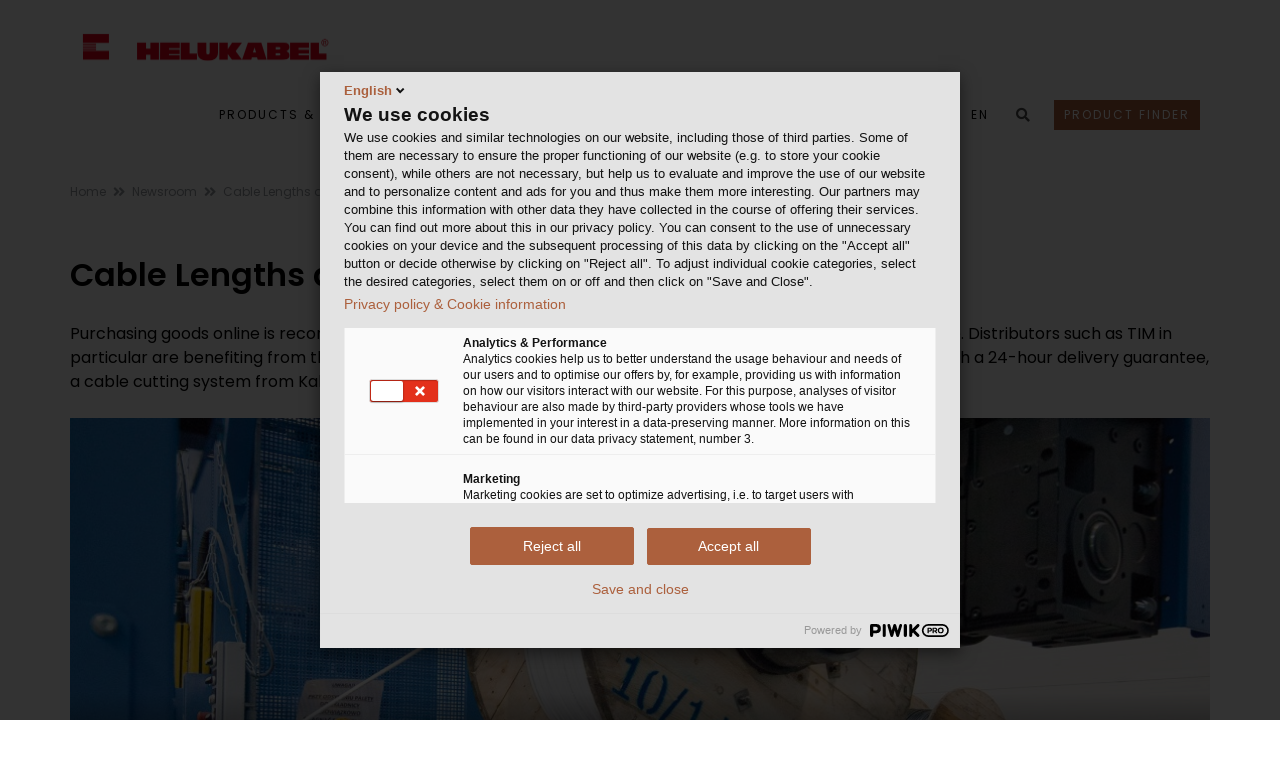

--- FILE ---
content_type: text/html; charset=utf-8
request_url: https://www.helukabel.hu/hu-en/newsroom/item/item-576.html
body_size: 16542
content:


<!DOCTYPE html>
<html lang="en">
<head> 


	<!-- META -->
<meta charset="UTF-8">
<meta http-equiv="X-UA-Compatible" content="IE=edge">



<meta name="published" content="22.12.2025 - 06:01:45+0000"> 





<!-- End Google Analytics -->



<!-- FAVICONS ICON -->
<link rel="icon" href="https://www.helukabel.hu/helukabel/favicon_32x32.png" type="image/x-icon" />
<link rel="shortcut icon" type="image/x-icon" href="https://www.helukabel.hu/helukabel/favicon_32x32.png" />




<!-- MOBILE SPECIFIC -->
<meta name="viewport" content="width=device-width, initial-scale=1">

<!-- [if lt IE 9]>
	<script src="https://www.helukabel.hu/technical-media/fsxa/js/html5shiv_min.js"></script>
	<script src="https://www.helukabel.hu/technical-media/fsxa/js/respond_min.js"></script>
<![endif] -->

<!-- BOOTSTRAP STYLE SHEET -->

<link rel="stylesheet" type="text/css" href="https://www.helukabel.hu/technical-media/fsxa/css/bootstrap_part_min.css">

<!-- FONTAWESOME STYLE SHEET -->


<link href="https://www.helukabel.hu/technical-media/fsxa/fontawesome-part/fontawesome-style.css" rel="stylesheet">







<!-- MAIN STYLE SHEET -->

<link rel="stylesheet" type="text/css" href="https://www.helukabel.hu/technical-media/fsxa/css/style_part_min.css">



<!-- CUSTOM CSS-->
<link rel="stylesheet" type="text/css" href="https://www.helukabel.hu/technical-media/fsxa/css/custom_min.css?1766387621434">

<!-- Newsroom static CSS -->
<link rel="stylesheet" type="text/css" href="https://www.helukabel.hu/technical-media/fsxa/css/newsroom_static_css.css">







<script type="text/javascript" src="https://www.helukabel.hu/webforms/javascript-minified/jquery-3-6-0-js-min.js"></script><!-- JQUERY.MIN JS -->


	<link rel="stylesheet" type="text/css" href="https://www.helukabel.hu/technical-media/modules/webforms-custom-css/webforms-css-2.css" />
<link rel="stylesheet" type="text/css" href="https://www.helukabel.hu/technical-media/modules/webforms-custom-css/webforms-custom.css" />
<script type="text/javascript" src="https://www.helukabel.hu/webforms/javascript-minified/json2-js-min.js"></script>

<script type="text/javascript" src="https://www.helukabel.hu/webforms/javascript-minified/jquery-autocomplete-js-min.js"></script>
<script type="text/javascript" src="https://www.helukabel.hu/webforms/javascript-minified/jquery-format-1-3-js-min.js"></script>
<script type="text/javascript" src="https://www.helukabel.hu/webforms/javascript-minified/jquery-ui-widget-1-14-1-js-min.js"></script>
<script type="text/javascript" src="https://www.helukabel.hu/webforms/javascript-minified/load-image-all-js-min.js"></script>
<script type="text/javascript" src="https://www.helukabel.hu/webforms/javascript-minified/canvas-to-blob-js-min.js"></script>
<script type="text/javascript" src="https://www.helukabel.hu/webforms/javascript-minified/jquery-xdr-transport-js-min.js"></script>
<script type="text/javascript" src="https://www.helukabel.hu/webforms/javascript-minified/jquery-iframe-transport-js-min.js"></script>
<script type="text/javascript" src="https://www.helukabel.hu/webforms/javascript-minified/jquery-fileupload-10-31-0-js-min.js"></script>
<script type="text/javascript" src="https://www.helukabel.hu/webforms/javascript-minified/jquery-fileupload-process-10-31-0-js-min.js"></script>
<script type="text/javascript" src="https://www.helukabel.hu/webforms/javascript-minified/jquery-fileupload-image-10-31-0-js-min.js"></script>
<script type="text/javascript" src="https://www.helukabel.hu/webforms/javascript-minified/jquery-webforms-1-8-js-min.js"></script>

	
	
	
		
		
		
			<title>Cable cutting system from Kabelmat in use | HELUKABEL</title>
				<meta name="description" content="To be able to meet the increased demands in the area of cables and wires with a 24-hour delivery guarantee, a cable cutting system from Kabelmat is used." />
	<meta name="robots" content="index, follow">
    <link rel="canonical" href="https://www.helukabel.hu/hu-en/newsroom/item/item-576.html">
			<link hreflang="en-HU" href="https://www.helukabel.hu/hu-en/newsroom/item/item-576.html" rel="alternate">
			<link hreflang="hu-HU" href="https://www.helukabel.hu/hu-hu/hirek/cikk/cikk-576.html" rel="alternate">
	<link hreflang="x-default" href="https://www.helukabel.hu/hu-en/newsroom/item/item-576.html" rel="alternate">
	<!-- Open Graph Meta Tags -->
    <meta property="og:title" content="HELUKABEL">
    <meta property="og:type" content="article">
    <meta property="og:image" content="">
    <meta property="og:url" content="https://www.helukabel.hu/hu-en/newsroom/item/item-576.html">
    <meta property="og:description" content="To be able to meet the increased demands in the area of cables and wires with a 24-hour delivery guarantee, a cable cutting system from Kabelmat is used.">
    <!-- Twitter Meta Tags -->
    <meta name="twitter:card" content="summary">
    <meta name="twitter:title" content="HELUKABEL">
    <meta name="twitter:description" content="To be able to meet the increased demands in the area of cables and wires with a 24-hour delivery guarantee, a cable cutting system from Kabelmat is used.">
    <meta name="twitter:image" content="">
 
		
	
	
</head>

<body class="footer-fixed">
	
		<script>
		    window.dataLayer = window.dataLayer || [];
		 
		    function gtag() {
		        dataLayer.push(arguments);
		    }
		 
		    gtag('consent', 'default', {
		        'ad_storage': 'denied',
		        'ad_user_data': 'denied',
		        'ad_personalization': 'denied',
		        'analytics_storage': 'denied',
		        'wait_for_update': 1500
		    });
		</script> 
	
	
	

	

	


<!-- Piwik Pro -->
<script type="text/javascript">
function loadPiwik(){(function(window, document, dataLayerName, id) { window[dataLayerName]=window[dataLayerName]||[],window[dataLayerName].push({start:(new Date).getTime(),event:"stg.start"});var scripts=document.getElementsByTagName('script')[0],tags=document.createElement('script'); function stgCreateCookie(a,b,c){var d="";if(c){var e=new Date;e.setTime(e.getTime()+24*c*60*60*1e3),d="; expires="+e.toUTCString()}document.cookie=a+"="+b+d+"; path=/"} var isStgDebug=(window.location.href.match("stg_debug")||document.cookie.match("stg_debug"))&&!window.location.href.match("stg_disable_debug");stgCreateCookie("stg_debug",isStgDebug?1:"",isStgDebug?14:-1); var qP=[];dataLayerName!=="dataLayer"&&qP.push("data_layer_name="+dataLayerName),isStgDebug&&qP.push("stg_debug");var qPString=qP.length>0?("?"+qP.join("&")):""; tags.async=!0,tags.src="https://helukabel.containers.piwik.pro/"+id+".js"+qPString,scripts.parentNode.insertBefore(tags,scripts); !function(a,n,i){a[n]=a[n]||{};for(var c=0;c<i.length;c++)!function(i){a[n][i]=a[n][i]||{},a[n][i].api=a[n][i].api||function(){var a=[].slice.call(arguments,0);"string"==typeof a[0]&&window[dataLayerName].push({event:n+"."+i+":"+a[0],parameters:[].slice.call(arguments,1)})}}(i[c])}(window,"ppms",["tm","cm"]); })(window, document, 'dataLayer', '9135d896-8903-4e09-b3ec-6c71598990a3');}

loadPiwik();

</script>

	
	
	
	
	
	<div class="page-wraper"> 
           


 

<!-- HEADER START -->
<header class="site-header header-style-1 nav-wide" style="z-index: 500">
    <div class="sticky-header main-bar-wraper">
        <div class="main-bar bg-white p-t10">
            <div class="container">
                
	            <!-- Logo -->    
	                <div class="logo-header">
	                    <div class="logo-header-inner logo-header-one">
	                        <a href="https://www.helukabel.hu/hu-en/Home/">
	                            <picture>
	                            	<source media="(max-width: 400px)" srcset="https://www.helukabel.hu/helukabel/favicon_32x32.png">
	                            	<img class="logo_image"
	                            		src="https://www.helukabel.hu/technical-media/customized/layout/logo/2000px-helukabel.svg.png" 
	                            		alt="Helukabel Logo" />
	                            </picture>
	                        </a>
	                    </div>
	                </div>
                
                <!-- NAV Toggle Button (mobile) -->	
                <button data-target=".header-nav" data-toggle="collapse" type="button" class="navbar-toggle collapsed" aria-label="navigation">
                    <span class="sr-only">Toggle navigation</span>
                    <span class="icon-bar"></span>
                    <span class="icon-bar"></span>
                    <span class="icon-bar"></span>
                </button>
                <!-- Mobile icons -->
                <div class="header-icon-mobile">
    				<button id="fsss_search_button_mobile" data-toggle="collapse" href="#collapsibleSearch" type="button" aria-expanded="false" aria-controls="collapsableSearch" class="collapsed" aria-label="search">
    					<i class="fa fa-search"></i>
    				</button>
    			</div>
    			
    			<div class="language-switch-mobile header-icon-mobile">
    				<a href="javascript:;">
                            	EN
                    </a>
    				<ul class="sub-menu">
    					
    						
                                        
                                <li><a href="https://www.helukabel.hu/hu-en/newsroom/item/item-576.html">English</a></li>
                            
                        
    						
                                        
                                <li><a href="https://www.helukabel.hu/hu-hu/hirek/cikk/cikk-576.html">Magyar</a></li>
                            
                        
    				</ul>
    			</div>
    			
    			
    			
    			<div class="header-icon-mobile">
	                <button data-toggle="collapse" href="#collapsibleProjectLinks" type="button" aria-label="project links">
	                	<i class="fa fa-globe"></i>
	                </button>
	            </div>
	            
                <!-- MAIN Nav -->
                <div class="header-nav navbar-collapse collapse">
                    <ul class="nav navbar-nav"> 
                        
                		
                			

<li class="header-icon-mobile"><a href="https://shop.helukabel.com/hu-en" target="_blank">PRODUCT FINDER</a></li>



						
                        <li><a target="_blank" href="https://shop.helukabel.com/hu-en">Products & Solutions</a><ul class="sub-menu"><li><a target="_blank" href="https://shop.helukabel.com/hu-en/cables-for-industrial-and-machinery-sectors">Cables for Industrial and Machinery Sectors</a><ul class="sub-menu"><li><a target="_blank" href="https://shop.helukabel.com/hu-en/cables-for-industrial-and-machinery-sectors/control-and-connection-cables">Control and Connection Cables </a></li><li><a target="_blank" href="https://shop.helukabel.com/hu-en/cables-for-industrial-and-machinery-sectors/data-and-computer-cables">Data and Computer Cables </a></li><li><a target="_blank" href="https://shop.helukabel.com/hu-en/cables-for-industrial-and-machinery-sectors/industrial-ethernet-bus-cables">Industrial Ethernet & Bus Cables</a></li><li><a target="_blank" href="https://shop.helukabel.com/hu-en/cables-for-industrial-and-machinery-sectors/fibre-optic-cables-industry">Fibre Optic Cables - Industry</a></li><li><a target="_blank" href="https://shop.helukabel.com/hu-en/cables-for-industrial-and-machinery-sectors/temperature-resistant-cables">Temperature-Resistant Cables</a></li><li><a target="_blank" href="https://shop.helukabel.com/hu-en/cables-for-industrial-and-machinery-sectors/single-cores-and-single-core-cables">Single Cores and Single Core Cables </a></li><li><a target="_blank" href="https://shop.helukabel.com/hu-en/cables-for-industrial-and-machinery-sectors/motor-servo-and-feedback-cables">Motor, Servo & Feedback Cables </a></li><li><a target="_blank" href="https://shop.helukabel.com/hu-en/cables-for-industrial-and-machinery-sectors/cables-for-continuous-motion-applications">Cables for Continuous Motion Applications</a></li><li><a target="_blank" href="https://shop.helukabel.com/hu-en/cables-for-industrial-and-machinery-sectors/cables-according-to-international-standards">Cables According to International Standards </a></li></ul></li><li><a target="_blank" href="https://shop.helukabel.com/hu-en/cables-for-infrastructures-and-buildings">Cables for Infrastructures and Buildings</a><ul class="sub-menu"><li><a target="_blank" href="https://shop.helukabel.com/hu-en/cables-for-infrastructures-and-buildings/installation-cables">Installation Cables </a></li><li><a target="_blank" href="https://shop.helukabel.com/hu-en/cables-for-infrastructures-and-buildings/telecommunication-and-fire-alarm-cables">Telecommunication and Fire Alarm Cables </a></li><li><a target="_blank" href="https://shop.helukabel.com/hu-en/cables-for-infrastructures-and-buildings/energy-and-power-cables">Energy and Power Cables </a></li><li><a target="_blank" href="https://shop.helukabel.com/hu-en/cables-for-infrastructures-and-buildings/fibre-optic-cables-infrastructure">Fibre Optic Cables - Infrastructure</a></li><li><a target="_blank" href="https://shop.helukabel.com/hu-en/cables-for-infrastructures-and-buildings/bus-cables-building-automation">Bus Cables - Building Automation</a></li><li><a target="_blank" href="https://shop.helukabel.com/hu-en/cables-for-infrastructures-and-buildings/network-cables">Network Cables</a></li></ul></li><li><a target="_blank" href="https://shop.helukabel.com/hu-en/solutions-for-renewable-energies">Solutions for Renewable Energies</a><ul class="sub-menu"><li><a target="_blank" href="https://shop.helukabel.com/hu-en/solutions-for-renewable-energies/solutions-for-solar-and-photovoltaic-systems">Solutions for Solar and Photovoltaic Systems </a></li><li><a target="_blank" href="https://shop.helukabel.com/hu-en/solutions-for-renewable-energies/wind-power">Wind Power</a></li></ul></li><li><a target="_blank" href="https://shop.helukabel.com/hu-en/solutions-for-transportation">Solutions for Transportation</a><ul class="sub-menu"><li><a target="_blank" href="https://shop.helukabel.com/hu-en/solutions-for-transportation/automotive-and-commercial-vehicles">Automotive and Commercial Vehicles </a></li><li><a target="_blank" href="https://shop.helukabel.com/hu-en/solutions-for-transportation/railway-industry-and-rail-vehicles">Railway Industry and Rail Vehicles </a></li><li><a target="_blank" href="https://shop.helukabel.com/hu-en/solutions-for-transportation/marine-and-offshore">Marine and Offshore </a></li></ul></li><li><a target="_blank" href="https://shop.helukabel.com/hu-en/media-and-event-technology">Media and Event Technology</a></li><li><a target="_blank" href="https://shop.helukabel.com/hu-en/spiral-and-pre-assembled-cables/spiral-cables">Spiral and Pre-Assembled Cables</a><ul class="sub-menu"><li><a target="_blank" href="https://shop.helukabel.com/hu-en/spiral-and-pre-assembled-cables/spiral-cables">Spiral Cables </a></li><li><a target="_blank" href="https://shop.helukabel.com/hu-en/spiral-and-pre-assembled-cables/connecting-cables-connection-technology">Connecting Cables / Connection Technology</a></li></ul></li><li><a target="_blank" href="https://shop.helukabel.com/hu-en/cable-glands">Cable Glands</a><ul class="sub-menu"><li><a target="_blank" href="https://shop.helukabel.com/hu-en/cable-glands/plastic-cable-glands">Plastic Cable Glands</a></li><li><a target="_blank" href="https://shop.helukabel.com/hu-en/cable-glands/brass-cable-glands">Brass Cable Glands</a></li><li><a target="_blank" href="https://shop.helukabel.com/hu-en/cable-glands/stainless-steel-cable-glands">Stainless Steel Cable Glands</a></li></ul></li><li><a target="_blank" href="https://shop.helukabel.com/hu-en/connectors-and-connection-technology">Connectors and Connection Technology</a><ul class="sub-menu"><li><a target="_blank" href="https://www.onlinekonfigurator.biz/?hid=3&lang=2">HELUTEC Connectors</a></li><li><a target="_blank" href="https://shop.helukabel.com/hu-en/connectors-and-connection-technology/connection-technology-for-copper-cables-office">Connection Technology for Copper Cables - Office</a></li><li><a target="_blank" href="https://shop.helukabel.com/hu-en/connectors-and-connection-technology/connection-technology-for-copper-cables-industry">Connection Technology for Copper Cables - Industry</a></li><li><a target="_blank" href="https://shop.helukabel.com/hu-en/connectors-and-connection-technology/connection-technology-for-fibre-optics-office">Connection Technology for Fibre Optics - Office</a></li><li><a target="_blank" href="https://shop.helukabel.com/hu-en/connectors-and-connection-technology/connection-technology-for-fibre-optics-industry">Connection Technology for Fibre Optics - Industry</a></li><li><a target="_blank" href="https://shop.helukabel.com/hu-en/connectors-and-connection-technology/circular-connectors">Circular Connectors</a></li></ul></li><li><a target="_blank" href="https://shop.helukabel.com/hu-en/cable-accessories-and-tools">Cable Accessories and Tools</a><ul class="sub-menu"><li><a target="_blank" href="https://shop.helukabel.com/hu-en/cable-accessories-and-tools/cable-protection">Cable Protection</a></li><li><a target="_blank" href="https://shop.helukabel.com/hu-en/cable-accessories-and-tools/tying-bundling-and-fastening">Tying, Bundling and Fastening</a></li><li><a target="_blank" href="https://shop.helukabel.com/hu-en/cable-accessories-and-tools/labelling-and-marking">Labelling and marking</a></li><li><a target="_blank" href="https://shop.helukabel.com/hu-en/cable-accessories-and-tools/ferrules">Ferrules</a></li><li><a target="_blank" href="https://shop.helukabel.com/hu-en/cable-accessories-and-tools/cable-lugs">Cable Lugs</a></li><li><a target="_blank" href="https://shop.helukabel.com/hu-en/cable-accessories-and-tools/tools">Tools</a></li><li><a target="_blank" href="https://www.aufmaster.de/en/contact-sales">Aufmaster / Cable length measuring device</a></li></ul></li><li><a target="_blank" href="https://shop.helukabel.com/hu-en">Product Finder</a></li></ul></li><li><a  href="https://www.helukabel.hu/hu-en/industries/">Industries</a><ul class="sub-menu"><li><a  href="https://www.helukabel.hu/hu-en/industries/industry/">Industry</a><ul class="sub-menu"><li><a  href="https://www.helukabel.hu/hu-en/industries/industry/machine-plant-construction/">Machine & Plant Construction</a></li><li><a  href="https://www.helukabel.hu/hu-en/industries/industry/steel-industry/">Steel Industry</a></li><li><a  href="https://www.helukabel.hu/hu-en/industries/industry/control-cabinet-construction/">Control Cabinet Construction</a></li><li><a  href="https://www.helukabel.hu/hu-en/industries/industry/automotive/">Automotive</a></li><li><a  href="https://www.helukabel.hu/hu-en/industries/industry/food-beverage/">Food & Beverage</a></li><li><a  href="https://www.helukabel.hu/hu-en/industries/industry/oil-gas-chemical-industry/">Oil, Gas & Chemical Industry</a></li><li><a  href="https://www.helukabel.hu/hu-en/industries/industry/drive-technology/">Drive Technology</a></li><li><a  href="https://www.helukabel.hu/hu-en/industries/industry/automation-technology/">Automation Technology</a></li><li><a  href="https://www.helukabel.hu/hu-en/industries/industry/robotics/">Robotics</a></li><li><a  href="https://www.helukabel.hu/hu-en/industries/industry/agricultural-technology/">Agricultural Technology</a></li></ul></li><li><a  href="https://www.helukabel.hu/hu-en/industries/infrastructure-energy/">Infrastructure & Energy</a><ul class="sub-menu"><li><a  href="https://www.helukabel.hu/hu-en/industries/infrastructure-energy/energy-supply/">Energy Supply</a></li><li><a  href="https://www.helukabel.hu/hu-en/industries/infrastructure-energy/wind-energy/">Wind Energy</a></li><li><a  href="https://www.helukabel.hu/hu-en/industries/infrastructure-energy/photovoltaics/">Photovoltaics</a></li><li><a  href="https://www.helukabel.hu/hu-en/industries/infrastructure-energy/building-technology/">Building Technology</a></li><li><a  href="https://www.helukabel.hu/hu-en/industries/infrastructure-energy/broadband-expansion/">Broadband Expansion</a></li></ul></li><li><a  href="https://www.helukabel.hu/hu-en/industries/mobility/">Mobility</a><ul class="sub-menu"><li><a  href="https://www.helukabel.hu/hu-en/industries/mobility/e-mobility/">E-Mobility</a></li><li><a  href="https://www.helukabel.hu/hu-en/industries/mobility/rail-vehicle-construction/">Rail Vehicle Construction</a><ul class="sub-menu"><li><a  href="https://www.helukabel.hu/hu-en/industries/mobility/rail-vehicle-construction/radox-cables-from-huber-suhner/">Radox® cables from Huber+Suhner </a></li></ul></li></ul></li><li><a  href="https://www.helukabel.hu/hu-en/industries/event-media-technology/">Event & Media Technology</a></li></ul></li><li><a  href="https://www.helukabel.hu/hu-en/service/">Service</a><ul class="sub-menu"><li><a target="_blank" href="https://online.helukabel.de/onlinecatalog/">Digital Catalogues</a></li><li><a  href="https://www.helukabel.hu/hu-en/service/download-center/">Download Center</a><ul class="sub-menu"><li><a  href="https://www.helukabel.hu/hu-en/service/download-center/catalogues-flyers/">Catalogues & Flyers</a><ul class="sub-menu"><li><a  href="https://www.helukabel.hu/hu-en/service/download-center/catalogues-flyers/cables-wires/">Cables & Wires</a></li><li><a  href="https://www.helukabel.hu/hu-en/service/download-center/catalogues-flyers/cable-accessories/">Cable Accessories</a></li><li><a  href="https://www.helukabel.hu/hu-en/service/download-center/catalogues-flyers/data-network-bus-technology/">Data, Network &  Bus Technology</a></li><li><a  href="https://www.helukabel.hu/hu-en/service/download-center/catalogues-flyers/event-media-technology/">Event & Media Technology</a></li><li><a  href="https://www.helukabel.hu/hu-en/service/download-center/catalogues-flyers/wind-energy/">Wind Energy</a></li></ul></li><li><a  href="https://www.helukabel.hu/hu-en/service/download-center/general-documents/">General Documents</a></li><li><a  href="https://www.helukabel.hu/hu-en/service/download-center/forms-surveys/">Forms / Surveys</a></li><li><a  href="https://www.helukabel.hu/hu-en/service/download-center/customer-magazine-power/">Customer Magazine POWER</a></li><li><a  href="https://www.helukabel.hu/hu-en/service/download-center/din-certificates-reach-rohs/">DIN Certificates / REACH / RoHS</a></li></ul></li><li><a  href="https://www.helukabel.hu/hu-en/service/e-business/">E-Business</a><ul class="sub-menu"><li><a  href="https://www.helukabel.hu/hu-en/service/e-business/edi/">EDI</a></li><li><a  href="https://www.helukabel.hu/hu-en/service/e-business/eplan/">EPLAN</a></li></ul></li><li><a  href="https://www.helukabel.hu/hu-en/service/trade-shows/">Trade Shows</a></li><li><a  href="https://www.helukabel.hu/hu-en/service/newsletter/">Newsletter</a></li></ul></li><li><a  href="https://www.helukabel.hu/hu-en/newsroom/overview/">Newsroom</a></li><li><a  href="https://www.helukabel.hu/hu-en/company/">Company</a><ul class="sub-menu"><li><a  href="https://www.helukabel.hu/hu-en/company/who-we-are/">Who We Are</a></li><li><a  href="https://www.helukabel.hu/hu-en/company/innovations/">Innovations</a></li><li><a  href="https://www.helukabel.hu/hu-en/company/production/">Production</a></li><li><a  href="https://www.helukabel.hu/hu-en/company/logistics/">Logistics</a><ul class="sub-menu"><li><a  href="https://www.helukabel.hu/hu-en/company/logistics/logistics-locations/">Logistics Locations</a></li><li><a  href="https://www.helukabel.hu/hu-en/company/logistics/logistics-tour/">Logistics Tour</a></li></ul></li><li><a  href="https://www.helukabel.hu/hu-en/company/references/">References</a></li><li><a  href="https://www.helukabel.hu/hu-en/company/corporate-social-responsibility/">Corporate Social Responsibility </a><ul class="sub-menu"><li><a  href="https://www.helukabel.hu/hu-en/company/corporate-social-responsibility/quality-environmental-and-energy-policy/">Quality, Environmental, and Energy Policy</a></li><li><a  href="https://www.helukabel.hu/hu-en/company/corporate-social-responsibility/din-certificates/">DIN Certificates</a></li><li><a  href="https://www.helukabel.hu/hu-en/company/corporate-social-responsibility/reach/">REACH</a></li><li><a  href="https://www.helukabel.hu/hu-en/company/corporate-social-responsibility/rohs/">RoHS</a></li><li><a  href="https://www.helukabel.hu/hu-en/company/corporate-social-responsibility/social-commitment/">Social Commitment</a></li><li><a  href="https://www.helukabel.hu/hu-en/company/corporate-social-responsibility/compliance/">Compliance</a></li></ul></li></ul></li><li><a  href="https://www.helukabel.hu/hu-en/contact/">Contact</a></li>
                        
                        <!-- Links to other projects (desktop) -->
                        
                        <li class="header-icon-desktop">
                        	<button data-toggle="collapse" href="#collapsibleProjectLinks" type="button" aria-label="project links">
                            	<i class="header-icon fa fa-globe fa-lg"></i>
                            </button>
                        </li>
                        
                        
                        <!-- Language switch (desktop) -->
                        <li class="header-icon-desktop">
                            <a href="javascript:;" style="height: 45px;">
                            	EN
                            </a>
                            <ul class="sub-menu language-switch">
                                
                                    
	                                            
	                                	<li><a href="https://www.helukabel.hu/hu-en/newsroom/item/item-576.html">English</a></li>
	                                
                                
                                    
	                                            
	                                	<li><a href="https://www.helukabel.hu/hu-hu/hirek/cikk/cikk-576.html">Magyar</a></li>
	                                
                                
                            </ul>
                        </li>
                        
                        <!-- Search field -->
                        <li class="header-icon-desktop">
                            <button data-toggle="collapse" href="#collapsibleSearch" type="button" id="fsss_search_button"  aria-expanded="false" aria-controls="collapsableSearch" aria-label="search">
                            	<i class="fa fa-search"></i>
                            </button>
                        </li>
                        <!-- Shop button (desktop) -->
                        
							

<li class="header-icon-desktop"><a href="https://shop.helukabel.com/hu-en" target="blank" class="shop-button" style="margin-left:12px; margin-top:20px; padding:5px 10px; text-transform: uppercase;
	color: #ffffff;
			
	background-color: #ab603d;
			
">
	PRODUCT FINDER
</a></li>


						
                    </ul>
             	 </div>
                



<div id="collapsibleProjectLinks" class="collapse project_link_overlay">
	
	<p class="continent-headline">HELUKABEL Websites Worldwide</p>
	
	
		
		<div>
			<a class="continent collapsible-arrow  " data-toggle="collapse" href="#collapsibleGrid_0">
				Europe
				<i class="fa"></i>
			</a>
		</div>
		<div id="collapsibleGrid_0" 
			class="collapse in" aria-expanded="true" 
			>
		<div class="project_link_grid">
		
	    	
		
	    	
		    	<a href="https://www.helukabel.at/at-de/Startseite/">
					<span><img src="../../../technical-media/customized/flags/austria_1.png" width="30" height="30" loading="lazy" alt="Austria"></span>
					<span class="project-name ">Austria
</span>
				</a>
			
		
	    	
		    	<a href="https://www.helukabel.be/be-en/Home/">
					<span><img src="../../../technical-media/customized/flags/belgium.png" width="30" height="30" loading="lazy" alt="Belgium"></span>
					<span class="project-name ">Belgium
</span>
				</a>
			
		
	    	
		
	    	
		    	<a href="https://www.helukabel.bg/bg-bg/Home/">
					<span><img src="../../../technical-media/customized/flags/bulgaria.png" width="30" height="30" loading="lazy" alt="Bulgaria"></span>
					<span class="project-name ">Bulgaria
</span>
				</a>
			
		
	    	
		
	    	
		
	    	
		
	    	
		    	<a href="https://www.helukabel.cz/cz-cz/Home/">
					<span><img src="../../../technical-media/customized/flags/czech_republic.png" width="30" height="30" loading="lazy" alt="Czech Republic"></span>
					<span class="project-name ">Czech Republic
</span>
				</a>
			
		
	    	
		    	<a href="https://www.helukabel.dk/dk-dk/Home/">
					<span><img src="../../../technical-media/customized/flags/denmark.png" width="30" height="30" loading="lazy" alt="Denmark"></span>
					<span class="project-name ">Denmark
</span>
				</a>
			
		
	    	
		    	<a href="https://www.cablex.fi/fi/Home/">
					<span><img src="../../../technical-media/customized/flags/finland.png" width="30" height="30" loading="lazy" alt="Finland"></span>
					<span class="project-name ">Finland
</span>
				</a>
			
		
	    	
		    	<a href="https://www.helukabel.fr/fr-fr/Home/">
					<span><img src="../../../technical-media/customized/flags/france.png" width="30" height="30" loading="lazy" alt="France"></span>
					<span class="project-name ">France
</span>
				</a>
			
		
	    	
		    	<a href="https://www.helukabel.de/de-de/Startseite/">
					<span><img src="../../../technical-media/customized/flags/germany.png" width="30" height="30" loading="lazy" alt="Germany"></span>
					<span class="project-name ">Germany
</span>
				</a>
			
		
	    	
		    	<a href="https://www.helukabel.hu/hu-en/Home/">
					<span><img src="../../../technical-media/customized/flags/hungary.png" width="30" height="30" loading="lazy" alt="Hungary"></span>
					<span class="project-name theming-text-highlighting">Hungary
</span>
				</a>
			
		
	    	
		
	    	
		
	    	
		    	<a href="https://www.helukabel.ie/ie-en/Home/">
					<span><img src="../../../technical-media/customized/flags/ireland.png" width="30" height="30" loading="lazy" alt="Ireland"></span>
					<span class="project-name ">Ireland
</span>
				</a>
			
		
	    	
		    	<a href="https://www.helukabel.it/it-it/Home/">
					<span><img src="../../../technical-media/customized/flags/italy.png" width="30" height="30" loading="lazy" alt="Italy"></span>
					<span class="project-name ">Italy
</span>
				</a>
			
		
	    	
		
	    	
		
	    	
		
	    	
		
	    	
		    	<a href="https://www.helukabel.nl/nl-nl/Startpagina/">
					<span><img src="../../../technical-media/customized/flags/netherlands.png" width="30" height="30" loading="lazy" alt="Netherlands"></span>
					<span class="project-name ">Netherlands
</span>
				</a>
			
		
	    	
		    	<a href="https://primatec.no/">
					<span><img src="../../../technical-media/customized/flags/norway.png" width="30" height="30" loading="lazy" alt="Norway"></span>
					<span class="project-name ">Norway
</span>
				</a>
			
		
	    	
		
	    	
		    	<a href="https://www.helukabel.pl/">
					<span><img src="../../../technical-media/customized/flags/poland.png" width="30" height="30" loading="lazy" alt="Poland"></span>
					<span class="project-name ">Poland
</span>
				</a>
			
		
	    	
		    	<a href="https://www.helukabel.pt/pt-pt/Home/">
					<span><img src="../../../technical-media/customized/flags/portugal.png" width="30" height="30" loading="lazy" alt="Portugal"></span>
					<span class="project-name ">Portugal
</span>
				</a>
			
		
	    	
		    	<a href="https://www.helukabel.ro/ro-ro/Home/">
					<span><img src="../../../technical-media/customized/flags/romania.png" width="30" height="30" loading="lazy" alt="Romania"></span>
					<span class="project-name ">Romania
</span>
				</a>
			
		
	    	
		
	    	
		
	    	
		
	    	
		    	<a href="https://www.urkunde.es/">
					<span><img src="../../../technical-media/customized/flags/spain.png" width="30" height="30" loading="lazy" alt="Spain"></span>
					<span class="project-name ">Spain
</span>
				</a>
			
		
	    	
		    	<a href="https://www.helukabel.se/se-se/Home/">
					<span><img src="../../../technical-media/customized/flags/sweden.png" width="30" height="30" loading="lazy" alt="Sweden"></span>
					<span class="project-name ">Sweden
</span>
				</a>
			
		
	    	
		    	<a href="https://www.helukabel.ch/ch-de/Startseite/">
					<span><img src="../../../technical-media/customized/flags/switzerland.png" width="30" height="30" loading="lazy" alt="Switzerland"></span>
					<span class="project-name ">Switzerland
</span>
				</a>
			
		
	    	
		
	    	
		
	    	
		
	    	
		    	<a href="https://www.helukabel.co.uk/uk-en/Home/">
					<span><img src="../../../technical-media/customized/flags/united_kingdom.png" width="30" height="30" loading="lazy" alt="United Kingdom"></span>
					<span class="project-name ">United Kingdom
</span>
				</a>
			
		
	    	
		
	    	
		
		</div>
		</div>
	
		
		<div>
			<a class="continent collapsible-arrow collapsed " data-toggle="collapse" href="#collapsibleGrid_4">
				Africa
				<i class="fa"></i>
			</a>
		</div>
		<div id="collapsibleGrid_4" 
			class="collapse"
			>
		<div class="project_link_grid">
		
	    	
		
	    	
		
	    	
		
	    	
		
	    	
		
	    	
		
	    	
		
	    	
		
	    	
		
	    	
		
	    	
		
	    	
		
	    	
		
	    	
		
	    	
		
	    	
		
	    	
		
	    	
		
	    	
		
	    	
		
	    	
		
	    	
		    	<a href="https://www.helukabel.ma/ma-fr/Home/">
					<span><img src="../../../technical-media/customized/flags/morocco.png" width="30" height="30" loading="lazy" alt="Morocco"></span>
					<span class="project-name ">Morocco
</span>
				</a>
			
		
	    	
		
	    	
		
	    	
		
	    	
		
	    	
		
	    	
		
	    	
		
	    	
		    	<a href="https://www.helukabel.co.za/za-en/Home/">
					<span><img src="../../../technical-media/customized/flags/south_africa.png" width="30" height="30" loading="lazy" alt="South Africa"></span>
					<span class="project-name ">South Africa
</span>
				</a>
			
		
	    	
		
	    	
		
	    	
		
	    	
		
	    	
		
	    	
		
	    	
		
	    	
		
	    	
		
	    	
		
		</div>
		</div>
	
		
		<div>
			<a class="continent collapsible-arrow collapsed " data-toggle="collapse" href="#collapsibleGrid_79">
				Australia
				<i class="fa"></i>
			</a>
		</div>
		<div id="collapsibleGrid_79" 
			class="collapse"
			>
		<div class="project_link_grid">
		
	    	
		    	<a href="https://www.helukabel.com.au">
					<span><img src="../../../technical-media/customized/flags/australia.png" width="30" height="30" loading="lazy" alt="Australia"></span>
					<span class="project-name ">Australia
</span>
				</a>
			
		
	    	
		
	    	
		
	    	
		
	    	
		
	    	
		
	    	
		
	    	
		
	    	
		
	    	
		
	    	
		
	    	
		
	    	
		
	    	
		
	    	
		
	    	
		
	    	
		
	    	
		
	    	
		
	    	
		
	    	
		
	    	
		
	    	
		
	    	
		
	    	
		
	    	
		
	    	
		
	    	
		
	    	
		
	    	
		
	    	
		
	    	
		
	    	
		
	    	
		
	    	
		
	    	
		
	    	
		
	    	
		
	    	
		
	    	
		
		</div>
		</div>
	
		
		<div>
			<a class="continent collapsible-arrow collapsed " data-toggle="collapse" href="#collapsibleGrid_67">
				Asia / Middle East
				<i class="fa"></i>
			</a>
		</div>
		<div id="collapsibleGrid_67" 
			class="collapse"
			>
		<div class="project_link_grid">
		
	    	
		
	    	
		
	    	
		
	    	
		
	    	
		
	    	
		
	    	
		    	<a href="https://www.helukabel.com.cn/cn-cn/Home/">
					<span><img src="../../../technical-media/customized/flags/china.png" width="30" height="30" loading="lazy" alt="China"></span>
					<span class="project-name ">China
</span>
				</a>
			
		
	    	
		
	    	
		
	    	
		
	    	
		
	    	
		
	    	
		
	    	
		
	    	
		    	<a href="https://www.helukabel.in/in-en/Home/">
					<span><img src="../../../technical-media/customized/flags/india.png" width="30" height="30" loading="lazy" alt="India"></span>
					<span class="project-name ">India
</span>
				</a>
			
		
	    	
		    	<a href="https://www.helukabel.co.id/id-en/Home/">
					<span><img src="../../../technical-media/customized/flags/indonesia.png" width="30" height="30" loading="lazy" alt="Indonesia"></span>
					<span class="project-name ">Indonesia
</span>
				</a>
			
		
	    	
		
	    	
		
	    	
		    	<a href="https://www.helukabel.jp/jp-ja/Home/">
					<span><img src="../../../technical-media/customized/flags/japan.png" width="30" height="30" loading="lazy" alt="Japan"></span>
					<span class="project-name ">Japan
</span>
				</a>
			
		
	    	
		    	<a href="https://www.helukabel.com.my/my-en/Home/">
					<span><img src="../../../technical-media/customized/flags/malaysia.png" width="30" height="30" loading="lazy" alt="Malaysia"></span>
					<span class="project-name ">Malaysia
</span>
				</a>
			
		
	    	
		
	    	
		
	    	
		
	    	
		
	    	
		
	    	
		
	    	
		
	    	
		
	    	
		    	<a href="https://www.helukabel.com.sg/sg-en/Home/">
					<span><img src="../../../technical-media/customized/flags/singapore.png" width="30" height="30" loading="lazy" alt="Singapore"></span>
					<span class="project-name ">Singapore
</span>
				</a>
			
		
	    	
		
	    	
		    	<a href="http://www.helukabel.co.kr/index.php">
					<span><img src="../../../technical-media/customized/flags/south_korea.png" width="30" height="30" loading="lazy" alt="South Korea"></span>
					<span class="project-name ">South Korea
</span>
				</a>
			
		
	    	
		
	    	
		
	    	
		
	    	
		    	<a href="https://www.helukabel-thailand.com/">
					<span><img src="../../../technical-media/customized/flags/thailand.png" width="30" height="30" loading="lazy" alt="Thailand"></span>
					<span class="project-name ">Thailand
</span>
				</a>
			
		
	    	
		    	<a href="https://www.helukabel.com.tr/tr-tr/Home/">
					<span><img src="../../../technical-media/customized/flags/turkey.png" width="30" height="30" loading="lazy" alt="Turkey"></span>
					<span class="project-name ">Turkey
</span>
				</a>
			
		
	    	
		    	<a href="https://www.helukabel.ae/ae-en/Home/">
					<span><img src="../../../technical-media/customized/flags/uae.png" width="30" height="30" loading="lazy" alt="United Arab Emirates"></span>
					<span class="project-name ">United Arab Emirates
</span>
				</a>
			
		
	    	
		
	    	
		
	    	
		    	<a href="https://www.helukabel.com.vn/vn-vn/Home/">
					<span><img src="../../../technical-media/customized/flags/vietnam.png" width="30" height="30" loading="lazy" alt="Vietnam"></span>
					<span class="project-name ">Vietnam
</span>
				</a>
			
		
		</div>
		</div>
	
		
		<div>
			<a class="continent collapsible-arrow collapsed " data-toggle="collapse" href="#collapsibleGrid_1">
				North America
				<i class="fa"></i>
			</a>
		</div>
		<div id="collapsibleGrid_1" 
			class="collapse"
			>
		<div class="project_link_grid">
		
	    	
		
	    	
		
	    	
		
	    	
		
	    	
		
	    	
		    	<a href="https://www.helukabel.ca/ca-en/Home/">
					<span><img src="../../../technical-media/customized/flags/canada.png" width="30" height="30" loading="lazy" alt="Canada"></span>
					<span class="project-name ">Canada
</span>
				</a>
			
		
	    	
		
	    	
		
	    	
		
	    	
		
	    	
		
	    	
		
	    	
		
	    	
		
	    	
		
	    	
		
	    	
		
	    	
		
	    	
		
	    	
		
	    	
		    	<a href="https://www.helukabel.mx/mx-es/Home/">
					<span><img src="../../../technical-media/customized/flags/mexico.png" width="30" height="30" loading="lazy" alt="Mexico"></span>
					<span class="project-name ">Mexico
</span>
				</a>
			
		
	    	
		
	    	
		
	    	
		
	    	
		
	    	
		
	    	
		
	    	
		
	    	
		
	    	
		
	    	
		
	    	
		
	    	
		
	    	
		
	    	
		
	    	
		
	    	
		
	    	
		
	    	
		    	<a href="https://www.helukabel.us/us-en/Home/">
					<span><img src="../../../technical-media/customized/flags/usa.png" width="30" height="30" loading="lazy" alt="USA"></span>
					<span class="project-name ">USA
</span>
				</a>
			
		
	    	
		
		</div>
		</div>
	
		
		<div>
			<a class="continent collapsible-arrow collapsed " data-toggle="collapse" href="#collapsibleGrid_3">
				South America
				<i class="fa"></i>
			</a>
		</div>
		<div id="collapsibleGrid_3" 
			class="collapse"
			>
		<div class="project_link_grid">
		
	    	
		
	    	
		
	    	
		
	    	
		    	<a href="https://www.helukabeldobrasil.com.br/">
					<span><img src="../../../technical-media/customized/flags/brazil.png" width="30" height="30" loading="lazy" alt="Brazil"></span>
					<span class="project-name ">Brazil
</span>
				</a>
			
		
	    	
		
	    	
		
	    	
		
	    	
		    	<a href="https://www.helukabel.co/co-es/home/">
					<span><img src="../../../technical-media/customized/flags/colombia.png" width="30" height="30" loading="lazy" alt="Colombia"></span>
					<span class="project-name ">Colombia
</span>
				</a>
			
		
	    	
		
	    	
		
	    	
		
	    	
		
	    	
		
	    	
		
	    	
		
	    	
		
	    	
		
	    	
		
	    	
		
	    	
		
	    	
		
	    	
		
	    	
		
	    	
		
	    	
		    	<a href="https://www.helukabel.pe/pe-es/Home/">
					<span><img src="../../../technical-media/customized/flags/peru.png" width="30" height="30" loading="lazy" alt="Peru"></span>
					<span class="project-name ">Peru
</span>
				</a>
			
		
	    	
		
	    	
		
	    	
		
	    	
		
	    	
		
	    	
		
	    	
		
	    	
		
	    	
		
	    	
		
	    	
		
	    	
		
	    	
		
	    	
		
	    	
		
		</div>
		</div>
	
</div>


                



	<div class="collapse fsss_search_overlay" id="collapsibleSearch">
	    <p id="fsss_search_detail_page_label" class="displayNone">You were searching for:</p>
	    <form name="fsss_search_form" action="https://www.helukabel.hu/hu-en/search/" method="get"
	    	autocomplete="off" id="fsss_search_form">
	        <input id="fsss_search_bar_placeholder"
	        	autocomplete="off"
	            name="query_placeholder" type="text"
	            class="fsss_search_bar fsss_search_bar_placeholder" title=""/>
	        <input id="fsss_search_bar_input" name="query" type="text"  placeholder="Search Helukabel... " autocomplete="off"
	            class="fsss_search_bar fsss_search_bar_input" title="search bar" />
	            <img src="https://www.helukabel.hu/technical-media/modules/smart-search/smart-search-css/fsss-icons/icon-x-small.svg" width="13" height="41" loading="lazy" class="fsss_delete_icon" id="fsss_delete_icon" alt="clear">
	            <button class="theming-button fsss_search_button btn-dark" type="submit">
	            	<i class="fa fa-search fsss_search_button_icon" style="font-size: 25px;"></i>
	            	<!-- <img src="https://www.helukabel.hu/technical-media/modules/smart-search/smart-search-css/fsss-icons/icon-search-xl.svg" loading="lazy" class="fsss_search_button_icon" alt="Search"> -->
	            </button>
	    <input name="facet.filter.content_type" type="hidden" id="fsss_contentType">
	    </form>
	    <div id="fsss_detail_page_main_filter_buttons" class="displayNone">
	    </div>
	    <div id="fsss_error_message_overlay" class="displayNone">
	        <div class="fsss_error_message_overlay_details">
	            <div class="fsss_error_message_overlay_details_icon_and_text">
	                <img src="https://www.helukabel.hu/technical-media/modules/smart-search/smart-search-css/fsss-icons/icon-pfeil-up.svg" loading="lazy" class="fsss_error_message_overlay_details_icon" alt="">
	                <span class="fsss_error_message_overlay_details_text">An error occurred.</span>
	           </div>
			</div>
	   	</div>
		
<link rel="stylesheet" type="text/css" href="https://www.helukabel.hu/technical-media/modules/smart-search/smart-search-css/fsss.css">

<div class="fsss_preview_search_overlay" id="fsss_preview_search_overlay">
    
    <div class="row">
        <input id="fsss_preview_search_overlay_result_button" class="fsss_preview_search_overlay_result_button theming-button btn-half site-button button-lg m-b15" type="submit" form="fsss_search_form" value="All Hits">
    </div>
</div>

<script></script>

	</div>

<script id="fsss_search_result_template_product" type="x-tmpl-mustache">
		<div class="container">
			<div class="hit">
			    <div class="fsss_detail_page_product">
			    	<a href="{{{data.link}}}">
			    	<div class="fsss_detail_page_product_category">
			    	    {{#data.FS_tt_categories}}
					        {{{.}}}
					    {{/data.FS_tt_categories}}
			    	</div>
			        <div class="fsss_detail_page_product_image_wrapper">
			            {{#data.FS_L3_picture}}
					        <img src={{{.}}} alt="">
					    {{/data.FS_L3_picture}}
					 </div>
                      <h4 class="fsss_overflow_handle">
                      {{#highlights.title}}
                        {{{.}}}
                      {{/highlights.title}}
                      {{^highlights.title}}
                        {{{data.title}}}
                      {{/highlights.title}}
                      </h4>
                     <p class="fsss_detail_page_product_description fsss_overflow_handle-four-rows">{{{highlights.content}}}</p>
                    <div class="col-md-7 col-sm-7 fsss_detail_page_product_compatibility_checkboxes">
                    {{#data.FS_tt_compatibility_facet_string}}
                        <div class="col-md-6 col-sm-6 checkbox-wrapper">
                            <input type="checkbox" id="cbalexa" name="cbalexa" checked>
                            <label for="cbalexa">{{.}}</label>
                        </div>
                    {{/data.FS_tt_compatibility_facet_string}}
                    </div>
                    {{#data.FS_L2_tt_price}}
                    <div class="fsss_detail_page_product_price_container">
						<p class="fsss_detail_page_product_uvp">(UVP)</p>
						<p class="fsss_detail_page_product_price">{{{.}}}</p>
					</div>
					{{/data.FS_L2_tt_price}}
				 </a>
                </div>
            </div>
            <br>
      	</div>
</script>
<script id="fsss_search_result_template_content" type="x-tmpl-mustache">
		<div class="container">
			<div class="hit">
			    <div class="fsss_detail_page_content">
			    <a href="{{{data.link}}}">
                	<div style="display: flex; justify-content: space-between;">     
	                     <h4 class="fsss_overflow_handle">
	                      {{#highlights.title}}
	                        {{{.}}}
	                      {{/highlights.title}}
	                      {{^highlights.title}}
	                        {{{data.title}}}
	                      {{/highlights.title}}
	                      </h4>
	                      {{#data.type.pdf}}<i class="fa fa-file-pdf"></i>{{/data.type.pdf}}
	                      {{#data.type.word}}<i class="fa fa-file-word"></i>{{/data.type.word}}
	                      {{#data.type.excel}}<i class="fa fa-file-excel"></i>{{/data.type.excel}}
	                  </div>
                      <div class="fsss_detail_page_content_link">
                          {{{data.link}}}
                          &nbsp;
                      </div>
                      <p class="fsss_detail_page_content_description fsss_overflow_handle-two-rows">{{{highlights.content}}}</p>
					</a>
                </div>
            </div>
            <br>
      	</div>
</script>
<script id="fsss_search_result_template_shop" type="x-tmpl-mustache">
		<div class="container">
			<div class="hit">
			    <div class="fsss_detail_page_content">
			    <a href="{{{data.link}}}" target="_blank">
                	<div style="display: flex; justify-content: space-between;">     
	                     <h4 class="fsss_overflow_handle">
	                      {{#highlights.title}}
	                        {{{.}}}
	                      {{/highlights.title}}
	                      {{^highlights.title}}
	                        {{{data.title}}}
	                      {{/highlights.title}}
	                      </h4>
	                      {{#data.type.pdf}}<i class="fa fa-file-pdf"></i>{{/data.type.pdf}}
	                      {{#data.type.word}}<i class="fa fa-file-word"></i>{{/data.type.word}}
	                      {{#data.type.excel}}<i class="fa fa-file-excel"></i>{{/data.type.excel}}
	                  </div>
                      <div class="fsss_detail_page_content_link">
                          {{{data.link}}}
                          &nbsp;
                      </div>
                      <p class="fsss_detail_page_content_description fsss_overflow_handle-two-rows">{{{highlights.content}}}</p>
					</a>
                </div>
            </div>
            <br>
      	</div>
</script>
<script id="fsss_search_result_template_pdf" type="x-tmpl-mustache">
		<div class="container">
			<div class="hit">
			<a href="{{{data.link}}}">
			    <div class="fsss_detail_page_pdf">
			         <img class="fsss_detail_page_pdf_icon" src="https://www.helukabel.hu/technical-media/modules/smart-search/smart-search-css/fsss-icons/icon-pdf.svg" loading="lazy">
                     <h4 class="fsss_overflow_handle">
                      {{#highlights.title}}
                        {{{.}}}
                      {{/highlights.title}}
                      {{^highlights.title}}
                        {{{data.title}}}
                      {{/highlights.title}}
                      </h4>
                      <div class="fsss_detail_page_pdf_link fsss_overflow_handle">
                          {{{data.link}}}
                          &nbsp;
                      </div>
                      <p class="fsss_detail_page_pdf_description fsss_overflow_handle-two-rows">{{{highlights.content}}}</p>
                </div>
                </a>
            </div>
            <br>
      	</div>
</script>
<script id="fsss_search_result_template_faq" type="x-tmpl-mustache">
	<div>
		<div class="container">
			<div class="hit">
			    <a href="{{{data.link}}}">
			    <div class="fsss_detail_page_faq">
			         <div class="smartsearch-faq-label">FAQ</div>
                      <p class="fsss_detail_page_faq_answer fsss_overflow_handle-two-rows">{{{highlights.content}}}</p>
                      <h4 class="fsss_overflow_handle">
                      {{#highlights.title}}
                        {{{.}}}
                      {{/highlights.title}}
                      {{^highlights.title}}
                        {{{data.title}}}
                      {{/highlights.title}}
                      </h4>
                      <div class="fsss_detail_page_faq_link fsss_overflow_handle">
                          {{{data.link}}}
                      </div>
                </div>
                </a>
            </div>
            <br>
      	</div>
	</div>
</script>
<script id="fsss_search_result_template_news" type="x-tmpl-mustache">
	<div>
		<div class="container">
			<div class="hit">
			<a href="{{{data.link}}}">
			    <div class="fsss_detail_page_news">
			         <div class="fsss_detail_page_news_label">NEWS</div>
                      <h4 class="fsss_overflow_handle">
                      {{#highlights.title}}
                        {{{.}}}
                      {{/highlights.title}}
                      {{^highlights.title}}
                        {{{data.title}}}
                      {{/highlights.title}}
                      </h4>
                      <div class="fsss_detail_page_news_link fsss_overflow_handle">
                         {{{data.link}}}
                      </div>
                      <p class="fsss_detail_page_news_content fsss_overflow_handle-two-rows">{{{highlights.content}}}</p>
                </div>
                </a>
            </div>
            <br>
      	</div>
	</div>
</script>
<script id="fsss_search_result_overlay_products" type="x-tmpl-mustache">
	<div class="col-md-4 col-sm-4">
	<a href="{{{data.link}}}">
		<div class="fsss_preview_search_overlay_products">
		    <div class="fsss_overlay_product_image_wrapper">
			     {{#data.FS_L3_picture}}
				     <img src={{{.}}} alt="">
				 {{/data.FS_L3_picture}}
			 </div>
             {{#data.FS_tt_categories}}
                <p class="fsss_preview_search_overlay_product_category fsss_overflow_handle">{{{.}}}</p>
            {{/data.FS_tt_categories}}
		     {{#highlights.title}}
               <p class="fsss_preview_search_overlay_product_title">{{{.}}}</p>
             {{/highlights.title}}
             {{^highlights.title}}
                <p class="fsss_preview_search_overlay_product_title fsss_overflow_handle-two-rows">{{{data.title}}}</p>
            {{/highlights.title}}
        </div>
        </a>
        <br>
     </div>
</script>
<script id="fsss_search_result_overlay_content" type="x-tmpl-mustache">
    <div>
		<div class="fsss_preview_search_overlay_content">
		<a href="{{{data.link}}}" class="fsss_overflow_handle">
		     {{#highlights.title}}
               <h4 class="fsss_overflow_handle">{{{.}}}</h4>
             {{/highlights.title}}
             {{^highlights.title}}
                <h4 class="fsss_overflow_handle">{{{data.title}}}</h4>
            {{/highlights.title}}
        </div>
        </a>
        <br>
     </div>
</script>


<link href="https://www.helukabel.hu/technical-media/modules/smart-search/smart-search-css/smartsearch.css" rel="stylesheet"></link>

<script>
	function loadSmartSearchScripts(event) {
		var scriptLibs = document.createElement("script");		
	    scriptLibs.type = "text/javascript";
		scriptLibs.src = "https://www.helukabel.hu/technical-media/modules/smart-search/smart-search-js/haupia_mustache_bacon_min.js";
    	document.getElementsByTagName("head")[0].appendChild(scriptLibs);
    	
    	scriptLibs.onload = function() {
    		var scriptSearch = document.createElement("script");
    		scriptSearch.type = "text/javascript";
    		scriptSearch.src = "https://www.helukabel.hu/technical-media/modules/smart-search/smart-search-js/search.js";
    		document.getElementsByTagName("head")[0].appendChild(scriptSearch);
    	}
    	
	}
	var searchButton = document.getElementById('fsss_search_button');
	var searchButtonMobile = document.getElementById('fsss_search_button_mobile');
	searchButton.addEventListener('click', loadSmartSearchScripts, {once: true});
	searchButtonMobile.addEventListener('click', loadSmartSearchScripts, {once: true});
	
	function focusSearchInput() {
		setTimeout(function(){
			var searchInput = document.getElementById('fsss_search_bar_input');
			searchInput.focus();
			}, 350
		);
	}
	
	searchButton.addEventListener('click', focusSearchInput);
	searchButtonMobile.addEventListener('click', focusSearchInput);
	
	document.getElementById('fsss_delete_icon').addEventListener("click", (event) => {
           
			const placeholder = document.getElementById('fsss_search_bar_placeholder');
			if(placeholder) {
				placeholder.value = ""
			}
           document.getElementById('fsss_search_bar_input').value = "";
           focusSearchInput();
        });
	
</script>


            </div>
        </div>
    </div>
</header>
<style>
    /* Für Ebene 2 – öffnet nach links an right: 0 */
    .header-nav .nav>li .open-left-root {
        left: unset;
        right: 0;
    }

    /* Für Ebene 3+ – öffnet nach links an Abstand */
    .header-nav .nav>li .sub-menu li>.sub-menu.open-right {
        left: 318px;
    }
</style>
<script>
    function adjustSubmenuDirection(item) {
        const submenu = item.querySelector(':scope > .sub-menu');
        if (!submenu) return;

        submenu.classList.remove('open-right', 'open-left-root');

        const rect = submenu.getBoundingClientRect();

        
            const isRootLevel = !item.closest('.sub-menu'); // kein Eltern-submenu = Ebene 2
         if (isRootLevel) {
         	if (rect.right > window.innerWidth) {
                submenu.classList.add('open-left-root');
            }
         } else {
         	if (rect.left < 0) {
                submenu.classList.add('open-right');
            }
        }
    }
	// Debounce-Funktion
	function debounce(func, delay) {
	  let timeoutId;
	  return function () {
	    clearTimeout(timeoutId);
	    timeoutId = setTimeout(() => func.apply(this, arguments), delay);
	  };
	}
	// Resize-Handler mit debounce
	const handleResize = debounce(() => {
	  document.querySelectorAll('.has-child').forEach(item => {
	    adjustSubmenuDirection(item);
	  });
	}, 200);
	
	window.addEventListener('resize', handleResize);

    // Beim Laden der Seite initialisieren
    window.addEventListener('load', function(){
    document.querySelectorAll('.has-child').forEach(item => {
	    adjustSubmenuDirection(item);
	  });
	  }
	  );
</script>

<!-- HEADER END -->

    <!-- CONTENT START -->
       
    <div class="page-content">
    <div class="container">
    
    
		<!-- BREADCRUMB ROW -->                            
		<div class="p-t20">
			<div>
				<ul class="wt-breadcrumb breadcrumb-single breadcrumb-style-2">
					<li><a href="https://www.helukabel.hu/hu-en/Home/">Home</a></li>
					<li><a href="https://www.helukabel.hu/hu-en/newsroom/overview/">Newsroom</a></li>
					<li>Cable Lengths at the Touch of a Button</li>
				</ul>
			</div>
		</div>
		<!-- BREADCRUMB ROW END -->                     
	</div>   

	











	
			
	

	
			
	

	
			
	

	
			
	

	
			
	

	
			
	

	
			
	

	
			
	

	
			
	

	
			
	

	
			
	

	
			
	

	
			
	

	
			
	

	
			
	

	
			
	

	
			
	

	
			
	

	
			
	

	
			
	

	
			
	

	
			
	

	
			
	

	
			
	

	
			
	

	
			
	

	
			
	

	
			
	

	
			
	

	
			
	

	
			
	

	
			
	

	
			
	

	
			
	




<div class="section-full container newsroom-detailpage"  >

	

	
	<h1 >Cable Lengths at the Touch of a Button</h1>
	<p >Purchasing goods online is recording rapid growth not only in the consumer sector but also in the industrial space. Distributors such as TIM in particular are benefiting from this. To be able to meet the increased demands in the area of cables and wires with a 24-hour delivery guarantee, a cable cutting system from Kabelmat is used.</p>
	
		



<div class="newsroom-header-image" >
    
	    <picture >
		  <source media="(max-width: 600px)" srcset="https://www.helukabel.de/HELUKABEL/Bilder/POWER/TIM_Kabelmat_Länge-auf-Knopfdruck1_header_banner_mobile.jpg" />
		  <img src="https://www.helukabel.de/HELUKABEL/Bilder/POWER/TIM_Kabelmat_Länge-auf-Knopfdruck1_newsroom_big.jpg" alt="Rewinding system in operation" />
		</picture>
	
	
		<div class="overlay">
			
		   	
			    <p class="overlay-text""  style="margin-bottom: 0">
			    	Automation – the magic word in online shipping for electronics dealer TIM. (©HELUKABEL / Piotr Krajewski)
			    </p>
		    
		 </div>
	 
</div>
	
	<div class="article-meta">
		<div class="article-info">
			<div class="post-date">
				<span >03/11/2014</span>
				
			</div>
			
			<div class="post-author" >
				By Helukabel Marketing
			</div>
			
		</div>
		<div class="share">
			<button class="theming-button btn btn-dark newsroom-button"> 
				<i class="pt-1 fas fa-share-alt fa-lg"></i>
			</button>
		</div>
	</div>
	
	<script>
	
		function isMobile() {
		  let check = false;
		  (function(a){if(/(android|bb\d+|meego).+mobile|avantgo|bada\/|blackberry|blazer|compal|elaine|fennec|hiptop|iemobile|ip(hone|od)|iris|kindle|lge |maemo|midp|mmp|mobile.+firefox|netfront|opera m(ob|in)i|palm( os)?|phone|p(ixi|re)\/|plucker|pocket|psp|series(4|6)0|symbian|treo|up\.(browser|link)|vodafone|wap|windows ce|xda|xiino|android|ipad|playbook|silk/i.test(a)||/1207|6310|6590|3gso|4thp|50[1-6]i|770s|802s|a wa|abac|ac(er|oo|s\-)|ai(ko|rn)|al(av|ca|co)|amoi|an(ex|ny|yw)|aptu|ar(ch|go)|as(te|us)|attw|au(di|\-m|r |s )|avan|be(ck|ll|nq)|bi(lb|rd)|bl(ac|az)|br(e|v)w|bumb|bw\-(n|u)|c55\/|capi|ccwa|cdm\-|cell|chtm|cldc|cmd\-|co(mp|nd)|craw|da(it|ll|ng)|dbte|dc\-s|devi|dica|dmob|do(c|p)o|ds(12|\-d)|el(49|ai)|em(l2|ul)|er(ic|k0)|esl8|ez([4-7]0|os|wa|ze)|fetc|fly(\-|_)|g1 u|g560|gene|gf\-5|g\-mo|go(\.w|od)|gr(ad|un)|haie|hcit|hd\-(m|p|t)|hei\-|hi(pt|ta)|hp( i|ip)|hs\-c|ht(c(\-| |_|a|g|p|s|t)|tp)|hu(aw|tc)|i\-(20|go|ma)|i230|iac( |\-|\/)|ibro|idea|ig01|ikom|im1k|inno|ipaq|iris|ja(t|v)a|jbro|jemu|jigs|kddi|keji|kgt( |\/)|klon|kpt |kwc\-|kyo(c|k)|le(no|xi)|lg( g|\/(k|l|u)|50|54|\-[a-w])|libw|lynx|m1\-w|m3ga|m50\/|ma(te|ui|xo)|mc(01|21|ca)|m\-cr|me(rc|ri)|mi(o8|oa|ts)|mmef|mo(01|02|bi|de|do|t(\-| |o|v)|zz)|mt(50|p1|v )|mwbp|mywa|n10[0-2]|n20[2-3]|n30(0|2)|n50(0|2|5)|n7(0(0|1)|10)|ne((c|m)\-|on|tf|wf|wg|wt)|nok(6|i)|nzph|o2im|op(ti|wv)|oran|owg1|p800|pan(a|d|t)|pdxg|pg(13|\-([1-8]|c))|phil|pire|pl(ay|uc)|pn\-2|po(ck|rt|se)|prox|psio|pt\-g|qa\-a|qc(07|12|21|32|60|\-[2-7]|i\-)|qtek|r380|r600|raks|rim9|ro(ve|zo)|s55\/|sa(ge|ma|mm|ms|ny|va)|sc(01|h\-|oo|p\-)|sdk\/|se(c(\-|0|1)|47|mc|nd|ri)|sgh\-|shar|sie(\-|m)|sk\-0|sl(45|id)|sm(al|ar|b3|it|t5)|so(ft|ny)|sp(01|h\-|v\-|v )|sy(01|mb)|t2(18|50)|t6(00|10|18)|ta(gt|lk)|tcl\-|tdg\-|tel(i|m)|tim\-|t\-mo|to(pl|sh)|ts(70|m\-|m3|m5)|tx\-9|up(\.b|g1|si)|utst|v400|v750|veri|vi(rg|te)|vk(40|5[0-3]|\-v)|vm40|voda|vulc|vx(52|53|60|61|70|80|81|83|85|98)|w3c(\-| )|webc|whit|wi(g |nc|nw)|wmlb|wonu|x700|yas\-|your|zeto|zte\-/i.test(a.substr(0,4))) check = true;})(navigator.userAgent||navigator.vendor||window.opera);
		  return check;
		};
			
		function checkShareVisibility() {
			//console.log("shareVisibility", {mobile: isMobile(), nav: "" + navigator.share})
			if(isMobile() && navigator?.share !== undefined) {
				console.log("adding share-vis")
				document.querySelector(".article-meta")?.classList.add("share-visible")
			}
		}
		
		function shareArticle() {
			navigator?.share && navigator.share({
				url: "https://www.helukabel.hu/hu-en/newsroom/item/item-576.html"
			})
		}
		
		document.querySelector(".share").addEventListener("click", () => shareArticle())
		document.addEventListener("DOMContentLoaded", () => checkShareVisibility())
		checkShareVisibility()
	</script>
	
	
	























<div class="newsroom-small-padding section-full section-padding "  data-test-id="394661">
	<div class="container">
		<div class="section-content">
			<div class="row p-lr15 text-image-flex">
				
				<div class="col-12 p-lr15" style="padding-left: 0;">
					
					
	

		


	<div class="  text-black p-t15 table table-hover">
		<p>Since 1987, TIM SA (Technology, Innovation, Mobility) from the Polish town of Siechnice has served the Polish market with products and services for measuring and control technology as well as the electrical and electronic fields.</p><p></p>
	</div>      
   


	

				</div>
				                  
			</div>
		</div>
	</div>
</div>
























<div class="newsroom-small-padding section-full section-padding "  data-test-id="394661">
	<div class="container">
		<div class="section-content">
			<div class="row p-lr15 text-image-flex">
				
				<div class="col-12 p-lr15" style="padding-left: 0;">
					
						<h2 class="headline_small">MANUAL PROCESSES KEPT TO A MINIMUM</h2>
					
					
	

		


	<div class="multi-column-text-md  text-black p-t15 table table-hover">
		<p>In their facility, there are 1800 spaces available for cable drums in high-level storage, which are served by automatic storage operating units. Taking the cable drums by pallet, these fully automated storage units supply three partially automated cable cutting stations currently in use. The new AUTOLOG coiling plant with automatic drum loading allows the processing of drums with a diameter up to 1600 mm (60 in). Since 2007, TIM has obtained cable cutting systems from Kabelmat Wickeltechnik GmbH in Glatten, a subsidiary of the HELUKABEL group. The market leader for coiling systems in the cable and wire industry supplies almost all devices and machines for storing, coiling and cutting cables, wires, steel cables, pipes, hoses and extruded profiles. The AUTOLOG system supplied for TIM has a “drum to machine” design. “We offer a very high level of automation, which cannot be compared to many systems, particularly with those from small suppliers,” says Kabelmat Wickeltechnik GmbH Sales Manager Manfred Wößner proudly.</p><p></p>
	</div>      
   


	

				</div>
				                  
			</div>
		</div>
	</div>
</div>
























<div class="newsroom-small-padding section-full section-padding "  data-test-id="394661">
	<div class="container">
		<div class="section-content">
			<div class="row p-lr15 text-image-flex">
				
				<div class="col-12 col-md-6" style="padding-left: 0;">
					
					
	
		


	<div class="p-t15 p-b20">
		<div class="item">
			<div class="ow-img">
				<img src="https://www.helukabel.de/HELUKABEL/Bilder/POWER/TIM_Kabelmat_Länge-auf-Knopfdruck2_any_small.webp" loading="lazy" title="Employee operates cable cutting machine" 
					alt="Employee operates cable cutting machine">
			</div>
		</div>
		
			<div class="image-subline">
				A cable cutting system from Kabelmat is used at the Polish company TIM. (©HELUKABEL / Piotr Krajewski)
			</div>
		
	</div>


	

				</div>
				
				<div class="col-12 col-md-6 text-image-flex" style="flex-direction:column;">
					
					
	
		


	<div class="p-t15 p-b20">
		<div class="item">
			<div class="ow-img">
				<img src="https://www.helukabel.de/HELUKABEL/Bilder/POWER/TIM_Kabelmat_Länge-auf-Knopfdruck3_any_small.webp" loading="lazy" title="Employee operates cable cutting machine" 
					alt="Employee operates cable cutting machine">
			</div>
		</div>
		
			<div class="image-subline">
				The AUTOLOG system offers a very high degree of automation. (©HELUKABEL / Piotr Krajewski)
			</div>
		
	</div>

					
	

				</div>      
				                  
			</div>
		</div>
	</div>
</div>
























<div class="newsroom-small-padding section-full section-padding "  data-test-id="394661">
	<div class="container">
		<div class="section-content">
			<div class="row p-lr15 text-image-flex">
				
				<div class="col-12 p-lr15" style="padding-left: 0;">
					
						<h2 class="headline_small">TECHNOLOGY MADE IN GERMANY</h2>
					
					
	

		


	<div class="multi-column-text-md  text-black p-t15 table table-hover">
		<p>The digital drive technology of the cable cutter consists of electric servomotors with controlled frequency inverters. Here, the drum is powered from the middle rather than from the flange, which is often the case. This provides better concentricity. “High speeds with optimum traction control are the second most important feature alongside safety,” Wößner says. “We drive at speeds of up to 250 m (820 ft) per minute.” Another advantage is traction control with built-in cable store. A special function of this storage technology governs the traction when winding sensitive cables. The store functions as a buffer by synchronising the unwinder and the winder in order to keep the traction forces low. Additionally, movement technology allows the store to be moved away for direct coiling, which is necessary for thicker or stiffer cables. “Our machines have a length measuring system calibrated in accordance with PTB (German federal physical technical institute) standards, which is recognised all over Europe,” explains Wößner. All the relevant data, such as production length or residual cut length are transmitted by data exchange between the machine and the warehouse logistics system. “The data transfer from the drum conveyor sections of other manufacturers to the machines is also important. We have created all the necessary interfaces for data exchange,” Wößner says. “We really appreciate the option of being able to couple all data systems together so our EDP communicates with the warehouse systems of our customers,” Maciej Posadzy, COO of TIM SA, emphasises. “Even better, these interfaces are all very easy to control.”</p><p></p>
	</div>      
   


	

				</div>
				                  
			</div>
		</div>
	</div>
</div>
























<div class="newsroom-small-padding section-full section-padding "  data-test-id="394661">
	<div class="container">
		<div class="section-content">
			<div class="row p-lr15 text-image-flex">
				
				<div class="col-12 col-md-6" style="padding-left: 0;">
					
						<h2 class="headline_small">A LOT OF CUTS PER DAY</h2>
					
					
	

		


	<div class="  text-black p-t15 table table-hover">
		<p>“The more efficiently the machines work, the better and more quickly we are able and the fewer staff we need to look after our customers, who naturally look at price,” says Posadzy, explaining the rationale. “The cuts must not become too expensive, with up to 800 cuts made per day. The productivity of the new systems is now six to seven times better than the old systems,” adds Posadzy.</p><p></p>
	</div>      
   


	

				</div>
				
				<div class="col-12 col-md-6 text-image-flex" style="flex-direction:column;">
					
					
	
		


	<div class="p-t15 p-b20">
		<div class="item">
			<div class="ow-img">
				<img src="https://www.helukabel.de/HELUKABEL/Bilder/POWER/TIM_Kabelmat_Länge-auf-Knopfdruck4_any_small.webp" loading="lazy" title="Employee operates cable cutting machine" 
					alt="Employee operates cable cutting machine">
			</div>
		</div>
		
			<div class="image-subline">
				Up to 800 cuts are made per day. (©HELUKABEL / Piotr Krajewski)
			</div>
		
	</div>

					
	

				</div>      
				                  
			</div>
		</div>
	</div>
</div>

	
	
       
       <a class="theming-button btn btn-dark" onClick="history.back()">Back</a>
</div>




	
	</div>
    <!-- CONTENT END -->
    <!-- FOOTER START -->
<script type = 'application/ld+json' > {
    "@context": "https://schema.org",
    "@graph": [
    	{ 
            "@type": "Organization",
            "@id": "www.helukabel.hu#organization",
            "name": "HELUKABEL",
            "legalName" : "HELUKABEL Hungária Kft.",
            "foundingDate": "1978",
            "foundingLocation": "Hemmingen",
            "founder": [
            	{
                     "@type": "Person",
                     "name": "Helmut Luksch"
                 }
            ],
            "numberOfEmployees": "2200",
            "url": "www.helukabel.hu",
            "email": "info@helukabel.hu",
            "vatID": "HU27126963",
            "sameAs":  [
            	"https://www.linkedin.com/company/helukabel-hungaria", "https://www.youtube.com/channel/UC6YPGEBDh7iXglzbZyV4meQ", "https://www.facebook.com/Helukabel.Hungaria"
            ],
             "logo": {
                "@type": "ImageObject",
                "@id": "https://www.helukabel.de/#logo",
                "url": "https://www.helukabel.hu/technical-media/customized/layout/logo/2000px-helukabel.svg.png",
                "width": 2000,
                "height": 257,
                "caption": "Channeling POWER"
            },
            "address": {
                 "@type": "PostalAddress",
                 "streetAddress": "Váci út 33.",
                 "addressLocality": "Budapest",
                 "addressRegion": "",
                 "postalCode": "1134",
                 "addressCountry": "Hungary"
            },
            "contactPoint": {
                 "@type": "ContactPoint",
                 "contactType": "customer support",
                 "telephone": "+36 70 660 7277",
                 "email": "info@helukabel.hu"
            }
    	},
    	{
            "@type": "WebSite",
            "@id": "www.helukabel.hu#website",
            "url": "www.helukabel.hu",
            "name": "HELUKABEL Hungária Kft.",
            "publisher": {
                "@id": "www.helukabel.hu#organization"
            }
		},
		{
            "@type": ["WebPage"],
            "@id": "https://www.helukabel.hu/hu-en/newsroom/item/item-576.html#webpage",
            "url": "https://www.helukabel.hu/hu-en/newsroom/item/item-576.html",
            "inLanguage": "en",
            "name": "",
            "isPartOf": {
                "@id": "www.helukabel.hu#website"
            },
            "datePublished": "2020-11-09T02:54:29+0000",
            "dateModified": "2025-04-01T06:44:25+0000",
            "description": "",
            "breadcrumb": {
                "@id": "https://www.helukabel.hu/hu-en/newsroom/item/item-576.html#breadcrumb"
            }
		},
			{
	        	"@type": "BreadcrumbList",
	            "@id": "https://www.helukabel.hu/hu-en/newsroom/item/item-576.html#breadcrumb",
	            "itemListElement": [
	            	{
		                "@type": "ListItem",
		                "position": 1,
		                "item": {
		                	"@type": "WebPage",
		                    "@id": "https://www.helukabel.hu/hu-en/Home/",
		                    "url": "https://www.helukabel.hu/hu-en/Home/",
		                    "name": "Home"
		          		}
		           },{
		                "@type": "ListItem",
		                "position": 2,
		                "item": {
		                	"@type": "WebPage",
		                    "@id": "https://www.helukabel.hu/hu-en/newsroom/overview/",
		                    "url": "https://www.helukabel.hu/hu-en/newsroom/overview/",
		                    "name": "Newsroom"
		          		}
		           },{
		                "@type": "ListItem",
		                "position": 3,
		                "item": {
		                	"@type": "WebPage",
		                    "name": "Cable Lengths at the Touch of a Button"
		          		}
		           }
	            ]
	        }
    ]   
} </script>

  <footer class="page--footer" >
    <div class="footer-navigation container">
      <div class="row">
      			<div class="col-md-3 col-sm-12 link-container">
      			<div class="footer-tile-link hidden-sm hidden-xs" >
	<strong>	
<a	class="link-text-color"
	target="_self" 
	href="../../industries/" 
	title="">
		Industries
</a></strong>
	<ul>		
			<li>	
<a	class="link-text-color"
	target="_self" 
	href="../../industries/industry/" 
	title="">
		Industry
</a></li>
			<li>	
<a	class="link-text-color"
	target="_self" 
	href="../../industries/infrastructure-energy/" 
	title="">
		Infrastructure &amp; Energy
</a></li>
			<li>	
<a	class="link-text-color"
	target="_self" 
	href="../../industries/mobility/" 
	title="">
		Mobility
</a></li>
			<li>	
<a	class="link-text-color"
	target="_self" 
	href="../../industries/event-media-technology/" 
	title="">
		Event and Media Technology
</a></li>
	</ul>
</div>
      		</div>
      			<div class="col-md-3 col-sm-12 link-container">
      			<div class="footer-tile-link hidden-sm hidden-xs" >
	<strong>	
<a	class="link-text-color"
	target="_self" 
	href="../../service/" 
	title="">
		Service
</a></strong>
	<ul>		
			<li>	
<a	class="link-text-color"
	target="_self" 
	href="../../service/download-center/" 
	title="">
		Download Center
</a></li>
			<li>	
<a	class="link-text-color"
	target="_self" 
	href="https://online.helukabel.de/onlinecatalog/" 
	title="">
		Digital Catalogues
</a></li>
			<li>	
<a	class="link-text-color"
	target="_self" 
	href="../../service/e-business/" 
	title="">
		E-Business Solutions
</a></li>
			<li>	
<a	class="link-text-color"
	target="_self" 
	href="../../service/trade-shows/" 
	title="">
		Trade Shows
</a></li>
			<li>	
<a class="link-text-color" href="https://shop.helukabel.com/hu-en/dop-search" target="_blank" data-toggle="tooltip" data-placement="auto top" title="" rel="nofollow">DoP Search (CPR) <i class='fa fa-external-link'></i></a></li>
	</ul>
</div>
      		</div>
      			<div class="col-md-3 col-sm-12 link-container">
      			<div class="footer-tile-link hidden-sm hidden-xs" >
	<strong>	
<a	class="link-text-color"
	target="_self" 
	href="../../company/" 
	title="">
		Company
</a></strong>
	<ul>		
			<li>	
<a	class="link-text-color"
	target="_self" 
	href="../../company/production/" 
	title="">
		Production
</a></li>
			<li>	
<a	class="link-text-color"
	target="_self" 
	href="../../company/logistics/" 
	title="">
		Logistics
</a></li>
			<li>	
<a	class="link-text-color"
	target="_self" 
	href="../../company/who-we-are/" 
	title="">
		Who We Are
</a></li>
			<li>	
<a	class="link-text-color"
	target="_self" 
	href="../../company/corporate-social-responsibility/" 
	title="">
		Corporate Social Responsibility
</a></li>
			<li>	
<a	class="link-text-color"
	target="_self" 
	href="../../service/supplier-at-helukabel/" 
	title="">
		Suppliers
</a></li>
	</ul>
</div>
      		</div>
      			<div class="col-md-3 col-sm-12 link-container">
      			<div class="footer-tile-contact"  >
	<strong>Contact</strong>
    	<p>HELUKABEL Hungária Kft.</p><p>Lőrinci út 59. „C“ épület, </p><p>C6-os blokk, földszint</p><p>Vecsés 2220,</p><p>Hungary</p><p>Phone: +36 706607277</p>
<a class="link-text-color" href="mailto:info@helukabel.hu" data-toggle="tooltip" data-placement="auto top" title="Mail">info@helukabel.hu</a>
</div>
      		</div>
	  </div>
    </div>
    <div class="internal-links">
      <ul class="link-list">					
				<li><a class="page--footer-link"
					href="https://www.helukabel.hu/hu-en/legal/imprint/">
					Imprint
				</a></li>
				<li><a class="page--footer-link"
					href="https://www.helukabel.hu/hu-en/legal/data-privacy-statement/">
					Privacy Policy
				</a></li>
				<li><a class="page--footer-link" style="cursor:pointer"
				onclick="(function(){
					ppms.cm.api('openConsentForm', function(popupId, consentTypes, consents){}, function(error){});
				return false})()">
					Cookie Settings
				</a></li>
				<li><a class="page--footer-link"
					href="https://www.helukabel.hu/hu-en/contact/">
					Contact
				</a></li>
				<li><a class="page--footer-link"
					href="https://eu.deloitte-halo.com/helukabel-speakup/?Pg=1&Lang=en-US">
					Whistleblowing System
				</a></li>
      </ul>
    </div>
    <div class="social-media">
      <ul class="link-list">
      		<li>
				 <a class="page--footer-link" target="_blank" href="https://www.linkedin.com/company/helukabel-hungaria"
				 data-toggle="tooltip" data-placement="auto top" title="LinkedIn" alt="LinkedIn" aria-label="LinkedIn">
					 <i class="fab fab fa-linkedin fa-lg"></i>
				 </a>
		 	</li>
      		<li>
				 <a class="page--footer-link" target="_blank" href="https://www.youtube.com/channel/UC6YPGEBDh7iXglzbZyV4meQ"
				 data-toggle="tooltip" data-placement="auto top" title="Youtube" alt="Youtube" aria-label="Youtube">
					 <i class="fab fab fa-youtube-square fa-lg"></i>
				 </a>
		 	</li>
      		<li>
				 <a class="page--footer-link" target="_blank" href="https://www.facebook.com/Helukabel.Hungaria"
				 data-toggle="tooltip" data-placement="auto top" title="Facebook" alt="Facebook" aria-label="Facebook">
					 <i class="fab fab fa-square-facebook fa-lg"></i>
				 </a>
		 	</li>
      </ul>
    </div>
  </footer>

<!-- FOOTER END -->
    <!-- BUTTON TOP START -->
<button class="scroltop" aria-label="scroll to top"><span class="fa fa-angle-up  relative" id="btn-vibrate"></span></button>
	


<script>
    const FSSS_LANGUAGE = "EN"
</script>
<!-- JAVASCRIPT  FILES ========================================= --> 


<script  src="https://www.helukabel.hu/technical-media/fsxa/js/bootstrap_min.js"></script><!-- BOOTSTRAP.MIN JS -->




<script  src="https://www.helukabel.hu/technical-media/fsxa/js/grouped_js_for_slider.js"></script>

<script  src="https://www.helukabel.hu/technical-media/fsxa/js/counterup_min.js"></script><!-- COUNTERUP JS -->





<script  src="https://www.helukabel.hu/technical-media/fsxa/js/owl_carousel_min.js"></script><!-- OWL  SLIDER  -->
<script src="https://www.helukabel.hu/technical-media/fsxa/js/jquery_owl_filter.js"></script>

<script  src="https://www.helukabel.hu/technical-media/fsxa/js/stellar_min.js"></script><!-- PARALLAX BG IMAGE   --> 
<script  src="https://www.helukabel.hu/technical-media/fsxa/js/scrolla_min.js"></script><!-- ON SCROLL CONTENT ANIMTE   --> 


<script  src="https://www.helukabel.hu/technical-media/fsxa/js/custom.js"></script><!-- CUSTOM FUCTIONS  -->
<script  src="https://www.helukabel.hu/technical-media/fsxa/js/shortcode.js"></script><!-- SHORTCODE FUCTIONS  -->




<!-- BLOG RELATED SCRIPT FILES (OPTIONAL LOAD) -->


<!-- BOOTSTRAP TOOLTIPS -->
<script src="https://www.helukabel.hu/technical-media/fsxa/js/tooltips.js"></script>




</body>
</html>

--- FILE ---
content_type: text/css; charset=utf-8
request_url: https://www.helukabel.hu/technical-media/fsxa/css/style_part_min.css
body_size: 11594
content:
 body {background-color:#FFF;font-family: 'Poppins', sans-serif ;font-size: 16px;font-weight:400;color:#000;padding:0;margin:0;overflow-x: hidden;}a {color: #767676;outline: 0 none;text-decoration:none;}a:hover, a:focus {text-decoration:none;outline: 0 none;}a:active, a:hover, a:focus{color: #333333;}.some-facts a:active, .some-facts a:hover, .some-facts a:focus{color: #FFFFFF;}p a {color:#333333;}img {border-style: none;height: auto;max-width: 100%;vertical-align: middle;}hr {clear:both;}section, article, aside, details, figcaption, figure, footer, header, hgroup, main, menu, nav, summary {display:block;}address {font-style:italic;}table {background-color: transparent;width: 100%;}table thead th {color:#333;}table td {padding:15px 10px;}@media only screen and ( max-width:360px){table td {word-break: break-all;}}p, address, pre, hr, ul, ol, dl, dd, table {margin-bottom:24px;}.overflow-hide {overflow:hidden;}.overflow-auto {overflow:auto;}.clear {clear:both;}.pull-none {float:none;}::selection {background: #484848;color: #fff;}::-moz-selection {background: #484848;color: #fff;}::-webkit-selection {background: #484848;color: #fff;}@media only screen and (max-width:600px) {.col-xs-100pc{width:100%;}}h1, h2, h3, h4, h5, h6 {margin-bottom:24px;}h1 a, h2 a, h3 a, h4 a, h5 a, h6 a {color:#000;}h1 a:hover, h2 a:hover, h3 a:hover, h4 a:hover, h5 a:hover, h6 a:hover {color:#333333;}h1 {font-family: 'Poppins', sans-serif;font-weight: 600;font-size: 32px;line-height:46px;color: #000;}h2 {font-family: 'Poppins', sans-serif;font-weight: 600;font-size: 24px;line-height:30px;color: #000;}h3 {font-family: 'Poppins', sans-serif;font-weight: 600;font-size: 20px;line-height:26px;color:#000;margin-bottom:20px;}h4 {font-family: 'Poppins', sans-serif;font-weight: 600;font-size: 18px;line-height:24px;color:#000;margin-bottom:15px;}h5 {font-family: 'Poppins', sans-serif;font-weight: 500;font-size: 16px;line-height:22px;color:#000;margin-bottom:10px;}h6 {font-family: 'Poppins', sans-serif;font-weight: 500;font-size: 14px;line-height:20px;color:#000;margin-bottom:10px;}.display-inline{display:inline;}.display-inline-block{display:inline-block;}.display-block{display:block;}p {line-height:24px;margin-bottom:24px;}strong {font-weight:600;}.text-left {text-align: left;}.text-center {text-align: center;}.text-right {text-align: right;}.text-justify {text-align: justify}.v-align-t {vertical-align:top;}.v-align-m {vertical-align:middle;}.v-align-b {vertical-align:bottom;}.text-nowrap {white-space: nowrap}.text-lowercase {text-transform: lowercase}.text-uppercase {text-transform: uppercase}.text-capitalize {text-transform: capitalize}.font-12 {font-size:1rem;line-height:1.375rem;}.font-14 {font-size:1.125rem;line-height:1.5rem;}.font-16 {font-size:1.125rem;line-height:1.5rem;}.font-18 {font-size:1.25rem;line-height:1.625rem;}.font-20 {font-size:1.375rem;line-height:1.75rem;}.font-22 {font-size:1.5rem;line-height:1.875rem;}.font-24 {font-size:1.5rem;line-height:1.875rem;}.font-26 {font-size:1.625rem;line-height:2rem;}.font-28 {font-size:1.625rem;line-height:2rem;}.font-30 {font-size:1.75rem;line-height:2.125rem;}.font-32 {font-size:1.75rem;line-height:2.125rem;}.font-34 {font-size:1.875rem;line-height:2.25rem;}.font-36 {font-size:1.875rem;line-height:2.25rem;}.font-38 {font-size:2rem;line-height:2.375rem;}.font-40 {font-size:2rem;line-height:2.375rem;}.font-50 {font-size:2.125rem;line-height:2.5rem;}.font-60 {font-size:2.125rem;line-height:2.5rem;}.font-70 {font-size:2.25rem;line-height:2.625rem;}.font-80 {font-size:2.25rem;line-height:2.625rem;}.font-weight-300{font-weight:300;}.font-weight-400{font-weight:400;}.font-weight-500{font-weight:500;}.font-weight-600{font-weight:600;}.font-weight-700{font-weight:700;}.font-weight-800{font-weight:800;}.font-weight-900{font-weight:900;}.letter-spacing-2{letter-spacing:2px;}.letter-spacing-3{letter-spacing:3px;}.letter-spacing-4{letter-spacing:4px;}.letter-spacing-5{letter-spacing:5px;}dl, ul, ol {list-style-position: outside ;padding:0;}ul, ol {margin-bottom:24px;}ul li, ol li {padding:0;}dl {margin-left:0;margin-bottom:30px;}dl dd{margin-bottom:10px;}.list-simple li{margin-bottom:10px;}.list-simple li ul{margin-left:15px;margin-top:10px;}.list-simple.list-unstyled li ul{margin-left:30px;margin-top:10px;}.list-circle, .list-angle-right, .list-arrow, .list-check, .list-checked, .list-check-circle, .list-chevron-circle, .list-arrow-circle, .list-times-circle {margin: 0 0 20px 0;padding:0;list-style:none;}.list-circle li, .list-angle-right li, .list-arrow li, .list-check li, .list-checked li, .list-check-circle li, .list-chevron-circle li, .list-arrow-circle li, .list-times-circle li {padding:5px 5px 5px 20px;position: relative;}.list-circle li:before, .list-angle-right li:before, .list-arrow li:before, .list-check li:before, .list-checked li:before, .list-check-circle li:before, .list-chevron-circle li:before, .list-arrow-circle li:before, .list-times-circle li:before {font-family: "Font Awesome 5 Free";position: absolute;left: 0;top: 3px;display: block;font-size:15px;color:#000;}.list-circle li:before{top:6px;font-size:10px;}.list-circle li:before {content: "\f111";}.list-angle-right li:before {content: "\f105";}.list-arrow li:before {content: "\f0da";}.list-check li:before {content:"\f00c";}.list-checked li:before {content:"\f046";}.list-check-circle li:before {content:"\f058";}.list-chevron-circle li:before {content:"\f138";}.list-arrow-circle li:before {content:"\f0a9";}.list-times-circle li:before {content:"\f057";}ul.primary li:before {color:#ffbc13;}ul.secondry li:before {color:#77C04B;}ul.black li:before {color:#000;}ul.white li:before {color:#fff;}ul.orange li:before {color:#FF6600;}ul.green li:before {color:#00CC00;}ul.red li:before {color:#FF3737;}dl.no-margin, ul.no-margin, ol.no-margin {margin:0px !important;list-style:none;}ol.list-num-count {counter-reset:li;padding-left:0;}ol.list-num-count > li {position:relative;margin:0 0 6px 30px;padding:4px 8px;list-style:none;}ol.list-num-count > li:before {content:counter(li , decimal);counter-increment:li;position:absolute;top:0;left:-28px;width:28px;height:28px;padding:5px;color:#fff;background:#000;font-weight:bold;text-align:center;font-size:12px;}ol.list-num-count.lower-alpha > li:before {content:counter(li , lower-alpha);}ol.list-num-count.upper-alpha > li:before {content:counter(li , upper-alpha);}ol.list-num-count.list-outline > li:before {border:1px solid #000;background-color:transparent;color:#000;}ol.list-num-count.list-outline-none > li:before {background-color:transparent;color:#000;}.p-a0 {padding:0;}.p-a5 {padding:5px;}.p-a10 {padding:10px;}.p-a15 {padding:15px;}.p-a20 {padding:20px;}.p-a25 {padding:25px;}.p-a30 {padding:30px;}.p-a40 {padding:40px;}.p-a50 {padding:50px;}.p-a60 {padding:60px;}.p-a70 {padding:70px;}.p-a80 {padding:80px;}.p-a90 {padding:90px;}.p-a100 {padding:100px;}.p-a110 {padding:110px;}.p-a120 {padding:120px;}.p-a130 {padding:130px;}.p-a140 {padding:140px;}.p-a150 {padding:150px;}.p-t0 {padding-top:0;}.p-t5 {padding-top:5px;}.p-t10 {padding-top:10px;}.p-t15 {padding-top:15px;}.p-t20 {padding-top:20px;}.p-t30 {padding-top:30px;}.p-t40 {padding-top:40px;}.p-t50 {padding-top:50px;}.p-t60 {padding-top:60px;}.p-t70 {padding-top:70px;}.p-t80 {padding-top:80px;}.p-t90 {padding-top:90px;}.p-t100 {padding-top:100px;}.p-t110 {padding-top:110px;}.p-t120 {padding-top:120px;}.p-t130 {padding-top:130px;}.p-t140 {padding-top:140px;}.p-t150 {padding-top:150px;}.p-b0 {padding-bottom:0;}.p-b5 {padding-bottom:5px;}.p-b10 {padding-bottom:10px;}.p-b15 {padding-bottom:15px;}.p-b20 {padding-bottom:20px;}.p-b30 {padding-bottom:30px;}.p-b40 {padding-bottom:40px;}.p-b50 {padding-bottom:50px;}.p-b60 {padding-bottom:60px;}.p-b70 {padding-bottom:70px;}.p-b80 {padding-bottom:80px;}.p-b90 {padding-bottom:90px;}.p-b100 {padding-bottom:100px;}.p-b110 {padding-bottom:110px;}.p-b120 {padding-bottom:120px;}.p-b130 {padding-bottom:130px;}.p-b140 {padding-bottom:140px;}.p-b150 {padding-bottom:150px;}.p-l0 {padding-left:0;}.p-l5 {padding-left:5px;}.p-l10 {padding-left:10px;}.p-l15 {padding-left:15px;}.p-l20 {padding-left:20px;}.p-l30 {padding-left:30px;}.p-l40 {padding-left:40px;}.p-l50 {padding-left:50px;}.p-l60 {padding-left:60px;}.p-l70 {padding-left:70px;}.p-l80 {padding-left:80px;}.p-l90 {padding-left:90px;}.p-l100 {padding-left:100px;}.p-l110 {padding-left:110px;}.p-l120 {padding-left:120px;}.p-l130 {padding-left:130px;}.p-l140 {padding-left:140px;}.p-l150 {padding-left:150px;}.p-r0 {padding-right:0;}.p-r5 {padding-right:5px;}.p-r10 {padding-right:10px;}.p-r15 {padding-right:15px;}.p-r20 {padding-right:20px;}.p-r30 {padding-right:30px;}.p-r40 {padding-right:40px;}.p-r50 {padding-right:50px;}.p-r60 {padding-right:60px;}.p-r70 {padding-right:70px;}.p-r80 {padding-right:80px;}.p-r90 {padding-right:90px;}.p-r100 {padding-right:100px;}.p-r110 {padding-right:110px;}.p-r120 {padding-right:120px;}.p-r130 {padding-right:130px;}.p-r140 {padding-right:140px;}.p-r150 {padding-right:150px;}.p-lr0 {padding-left:0;padding-right:0;}.p-lr5 {padding-left:5px;padding-right:5px;}.p-lr10 {padding-left:10px;padding-right:10px;}.p-lr15 {padding-left:15px;padding-right:15px;}.p-lr20 {padding-left:20px;padding-right:20px;}.p-lr30 {padding-left:30px;padding-right:30px;}.p-lr40 {padding-left:40px;padding-right:40px;}.p-lr50 {padding-left:50px;padding-right:50px;}.p-lr60 {padding-left:60px;padding-right:60px;}.p-lr70 {padding-left:70px;padding-right:70px;}.p-lr80 {padding-left:80px;padding-right:80px;}.p-lr90 {padding-left:90px;padding-right:90px;}.p-lr100 {padding-left:100px;padding-right:100px;}.p-lr120 {padding-left:120px;padding-right:120px;}.p-lr150 {padding-left:150px;padding-right:150px;}.p-tb0 {padding-bottom:0;padding-top:0;}.p-tb5 {padding-bottom:5px;padding-top:5px;}.p-tb10 {padding-bottom:10px;padding-top:10px;}.p-tb15 {padding-bottom:15px;padding-top:15px;}.p-tb20 {padding-bottom:20px;padding-top:20px;}.p-tb30 {padding-bottom:30px;padding-top:30px;}.p-tb40 {padding-bottom:40px;padding-top:40px;}.p-tb50 {padding-bottom:50px;padding-top:50px;}.p-tb60 {padding-bottom:60px;padding-top:60px;}.p-tb70 {padding-bottom:70px;padding-top:70px;}.p-tb80 {padding-bottom:80px;padding-top:80px;}.p-tb90 {padding-bottom:90px;padding-top:90px;}.p-tb100 {padding-bottom:100px;padding-top:100px;}.p-tb120 {padding-bottom:120px;padding-top:120px;}.p-tb150 {padding-bottom:150px;padding-top:150px;}.m-a-1{margin:-1px}.m-a0 {margin:0;}.m-a5 {margin:5px;}.m-a10 {margin:10px;}.m-a15 {margin:15px;}.m-a20 {margin:20px;}.m-a30 {margin:30px;}.m-a40 {margin:40px;}.m-a50 {margin:50px;}.m-a60 {margin:60px;}.m-a70 {margin:70px;}.m-a80 {margin:80px;}.m-a90 {margin:90px;}.m-a100 {margin:100px;}.m-a110 {margin:110px;}.m-a120 {margin:120px;}.m-a130 {margin:130px;}.m-a140 {margin:140px;}.m-a150 {margin:150px;}.m-t0 {margin-top:0;}.m-t5 {margin-top:5px;}.m-t10 {margin-top:10px;}.m-t15 {margin-top:15px;}.m-t20 {margin-top:20px;}.m-t30 {margin-top:30px;}.m-t40 {margin-top:40px;}.m-t50 {margin-top:50px;}.m-t60 {margin-top:60px;}.m-t70 {margin-top:70px;}.m-t80 {margin-top:80px;}.m-t90 {margin-top:90px;}.m-t100 {margin-top:100px;}.m-t110 {margin-top:110px;}.m-t120 {margin-top:120px;}.m-t130 {margin-top:130px;}.m-t140 {margin-top:140px;}.m-t150 {margin-top:150px;}.m-b0 {margin-bottom:0;}.m-b5 {margin-bottom:5px;}.m-b10 {margin-bottom:10px;}.m-b15 {margin-bottom:15px;}.m-b20 {margin-bottom:20px;}.m-b30 {margin-bottom:30px;}.m-b40 {margin-bottom:40px;}.m-b50 {margin-bottom:50px;}.m-b60 {margin-bottom:60px;}.m-b70 {margin-bottom:70px;}.m-b80 {margin-bottom:80px;}.m-b90 {margin-bottom:90px;}.m-b100 {margin-bottom:100px;}.m-b110 {margin-bottom:110px;}.m-b120 {margin-bottom:120px;}.m-b130 {margin-bottom:130px;}.m-b140 {margin-bottom:140px;}.m-b150 {margin-bottom:150px;}.m-l0 {margin-left:0;}.m-l5 {margin-left:5px;}.m-l10 {margin-left:10px;}.m-l15 {margin-left:15px;}.m-l20 {margin-left:20px;}.m-l30 {margin-left:30px;}.m-l40 {margin-left:40px;}.m-l50 {margin-left:50px;}.m-l60 {margin-left:60px;}.m-l70 {margin-left:70px;}.m-l80 {margin-left:80px;}.m-l90 {margin-left:90px;}.m-l100 {margin-left:100px;}.m-l110 {margin-left:110px;}.m-l120 {margin-left:120px;}.m-l130 {margin-left:130px;}.m-l140 {margin-left:140px;}.m-l150 {margin-left:150px;}.m-r0 {margin-right:0;}.m-r5 {margin-right:5px;}.m-r10 {margin-right:10px;}.m-r15 {margin-right:15px;}.m-r20 {margin-right:20px;}.m-r30 {margin-right:30px;}.m-r40 {margin-right:40px;}.m-r50 {margin-right:50px;}.m-r60 {margin-right:60px;}.m-r70 {margin-right:70px;}.m-r80 {margin-right:80px;}.m-r90 {margin-right:90px;}.m-r100 {margin-right:100px;}.m-r110 {margin-right:110px;}.m-r120 {margin-right:120px;}.m-r130 {margin-right:130px;}.m-r140 {margin-right:140px;}.m-r150 {margin-right:150px;}.m-lr0 {margin-left:0;margin-right:0;}.m-lr5 {margin-left:5px;margin-right:5px;}.m-lr10 {margin-left:10px;margin-right:10px;}.m-lr15 {margin-left:15px;margin-right:15px;}.m-lr20 {margin-left:20px;margin-right:20px;}.m-lr30 {margin-left:30px;margin-right:30px;}.m-lr40 {margin-left:40px;margin-right:40px;}.m-lr50 {margin-left:50px;margin-right:50px;}.m-lr60 {margin-left:60px;margin-right:60px;}.m-lr70 {margin-left:70px;margin-right:70px;}.m-lr80 {margin-left:80px;margin-right:80px;}.m-lr90 {margin-left:90px;margin-right:90px;}.m-lr100 {margin-left:100px;margin-right:100px;}.m-lr120 {margin-left:120px;margin-right:120px;}.m-lr150 {margin-left:150px;margin-right:150px;}.m-tb0 {margin-bottom:0;margin-top:0;}.m-tb5 {margin-bottom:5px;margin-top:5px;}.m-tb10 {margin-bottom:10px;margin-top:10px;}.m-tb15 {margin-bottom:15px;margin-top:15px;}.m-tb20 {margin-bottom:20px;margin-top:20px;}.m-tb30 {margin-bottom:30px;margin-top:30px;}.m-tb40 {margin-bottom:40px;margin-top:40px;}.m-tb50 {margin-bottom:50px;margin-top:50px;}.m-tb60 {margin-bottom:60px;margin-top:60px;}.m-tb70 {margin-bottom:70px;margin-top:70px;}.m-tb80 {margin-bottom:80px;margin-top:80px;}.m-tb90 {margin-bottom:90px;margin-top:90px;}.m-tb100 {margin-bottom:100px;margin-top:100px;}.m-tb120 {margin-bottom:120px;margin-top:120px;}.m-tb150 {margin-bottom:150px;margin-top:150px;}.no-col-gap [class*="col-xs-"], .no-col-gap [class*="col-sm-"], .no-col-gap [class*="col-md-"], .no-col-gap [class*="col-lg-"] {padding-left:0;padding-right:0;}.relative{position:relative;}.absolute{position:absolute;}.static{position:static;}.text-white{color:#fff;}.text-primary{color:#000;}.text-secondry{color:#efefef;}.text-black{color:#000;}.text-gray{color:#f5f6f6;}.text-gray-dark{color:#d3d3d3;}.text-red{color:#99090A;}.text-green{color:#557131;}.text-yellow{color:#D5DD02;}.text-light-blue{color:#004F83;}.bg-transparent{background-color:transparent;}.bg-primary{background-color:#000;}.bg-secondry{background-color:#efefef;}.bg-white{background-color:#FFF;}.bg-black{background-color:#000;}.bg-black-light{background-color:#212121;}.bg-gray{background-color:#f6f7f8;}.bg-gray-light{background-color:#f1f1f1;}.bg-gray-dark{background-color:#d3d3d3;}.bg-red{background-color:#fb5455;}.bg-green{background-color:#a5de5c;}.bg-yellow{background-color:#fff000;}.bg-dark-blue{background-color:#161b23;}.bg-light-blue{background-color:#3097db;}.bg-parallax {background-attachment: fixed;background-position: center;background-repeat: no-repeat;background-size: cover;}@media only screen and (max-width:768px) {.bg-parallax {background-attachment: fixed !important;background-position: center !important;background-repeat: no-repeat;background-size: cover;}}.overlay-wraper {position:relative ;}.overlay-main {position:absolute;left:0;top:0;width:100%;height:100%;opacity:0.5;}.overlay-light .overlay-main {opacity:0.3;}.overlay-dark .overlay-main {opacity:0.9;}.overlay-wraper > .container, .overlay-wraper > .container-fluid, .overlay-wraper > .wt-icon-box-wraper, .overlay-wraper > .wt-left-part, .overlay-wraper > .wt-right-part{position:relative;z-index:1;}.wt-left-part, .wt-right-part{width:555px;}.wt-left-part{float:right;}@media only screen and (max-width:1200px) {.wt-left-part, .wt-right-part{width:100%;}.wt-left-part{clear: both;float: none;padding-left: 30px;}.wt-right-part{padding-right:30px;}}@media only screen and (max-width:991px) {.wt-left-part{padding-left:0px;}.wt-right-part{padding-right:0px;}}.overlay-bx {position:absolute;left:0;bottom:0;width:100%;height:100%;text-align:center;z-index:1;opacity:0;visibility:hidden;}.overlay-bx:hover a > i, .wt-thum-bx:hover .overlay-bx a > i, .wt-box:hover .overlay-bx a > i {opacity:1;visibility:visible;-webkit-transition: all .5s ease-in-out;-moz-transition:all .5s ease-in-out;-ms-transition:all .5s ease-in-out;-o-transition:all .5s ease-in-out;transition:all .5s ease-in-out;}.overlay-bx:hover, .wt-thum-bx:hover .overlay-bx, .wt-box:hover .overlay-bx, .ow-img:hover .overlay-bx , .ow-portfolio-img:hover .overlay-bx {opacity:1;visibility:visible;}.rounded-bx, .wt-box , .wt-icon-box , .wt-icon-box-small, .wt-thum-bx, .wt-post-thum {position:relative;}.wt-box {position:relative;}.wt-box.no-margin {margin-bottom:0;}.bdr-gray{border-color:#dddddd;}.icon-sm {display:inline-block;text-align: center;}.icon-sm i {vertical-align:middle;}.icon-sm {width:40px;}.icon-sm i {font-size:30px;}.icon-sm img {vertical-align:middle;max-width:100%;width:auto;}.icon-sm img {height:30px;}.about-types .wt-icon-box-wraper{border-width:0px 0px 0px 3px;}.wt-icon-box-wraper {position:relative;}.wt-icon-box-wraper .wt-tilte{margin-top:0;}.wt-icon-box-wraper .after-titile-line{margin-bottom:10px;}.wt-icon-box-wraper p:last-child {margin:0px;}.wt-box, .wt-info, .wt-tilte, .wt-tilte-inner {position:relative;}.wt-tilte-inner {display:inline-block;}.wt-tilte-inner.skew-title:after {content:"";position:absolute;right:-15px;top:0;width:50px;height:100%;z-index:-1;-moz-transform: skewX(20deg);-webkit-transform: skewX(20deg);-o-transform: skewX(20deg);-ms-transform: skewX(20deg);transform: skewX(20deg);}.wt-box[class*="border-"], .wt-info[class*="border-"], .wt-icon-box-wraper[class*="border-"] {border-color:#eee;}.wt-info.border-1, .wt-info.border-2, .wt-info.border-3, .wt-info.border-4, .wt-info.border-5 {border-top:none;}.wt-thum-bx, .wt-post-thum {background-color:#000;}.wt-thum-bx img, .wt-post-thum img {width:100%;height:auto;}.wt-box:hover .wt-img-overlay1:before {opacity:0.5;}.btn {padding-top:9px;padding-bottom:9px;}.site-button, .site-button-secondry {padding: 10px 20px;display: inline-block;font-size: 14px;outline: none;cursor: pointer;outline: none;border-width:0;border-style:solid;border-color:transparent;line-height:1.42857;margin-left:-1px;text-decoration: none !important;}.site-button{color: #fff;}.site-button-secondry {color: #000;}.site-button {background-color:#000;}.site-button:active, .site-button:hover, .site-button:focus, .active > .site-button {background-color: #000;color: #fff;}.site-button:hover {color: #efefef;}.site-button-secondry {background-color:#efefef;}.site-button-secondry:active, .site-button-secondry:hover, .site-button-secondry:focus, .active > .site-button-secondry {background-color:#000;color: #fff;}.site-button.text-uppercase {text-transform:uppercase;}.button-sm {padding: 5px 10px;font-size: 12px;}.button-lg {padding:20px 35px;font-size: 16px;}.radius-no {border-radius:0;-webkit-border-radius:0;-moz-border-radius:0;}.radius-sm {border-radius:3px;-webkit-border-radius:3px;-moz-border-radius:3px;}.site-button.white {background-color:#fff;color:#777;}.site-button.white:hover, .site-button.white:active, .site-button.white:focus {background-color:#F4F4F4;color:#555;}.site-button.black {background-color:#000;color:#fff;}.site-button.black:hover, .site-button.black:active, .site-button.black:focus {background-color:#171717;color:#fff;}.site-button.gray {background-color:#666666;color:#fff;}.site-button.gray:hover, .site-button.gray:active, .site-button.gray:focus {background-color:#555555;color:#fff;}.site-button.outline {color: #888;background: none;border-width:2px;border-style:solid;border-color:#eee;}.site-button.outline.white {color: #e7e7e7;border-color:#e7e7e7;}.site-button.outline.white:hover {color: #666666;}.site-button.outline.black {color: #171717;border-color:#171717;}.site-button.outline.gray {color: #666666;border-color:#666666;}.site-button.outline:hover {border-color:rgba(0,0,0,0);color:#fff;}.site-button.button-app {text-align:left;padding:15px 25px;}.site-button.button-app i {display:inline-block;font-size:45px;float:left;margin-right:15px;}.site-button.button-app strong {display:block;font-size:16px;}@media only screen and (max-width:768px){.masonry-item{width:100%;}}.btn-half{cursor: pointer;background-color: #000;z-index: 0;display:inline-block;position:relative;}.btn-half span {color: #fff;display: block;padding-left: 0%;padding-right: 25px;text-transform: uppercase;font-size:12px;letter-spacing:5px;transform: scaleX(0.9);transform-origin: center left;transition: color 0.3s ease;position: relative;z-index: 1;}.btn-half em {position: absolute;height: 1px;background: #fff;width: 10%;right: 23px;top: 50%;transform: scaleX(0.25);transform-origin: center right;transition: all 0.3s ease;z-index: 1;}.btn-half:before, .btn-half:after {content: '';background-color:rgba(255,255,255,0.2);height: 50%;width: 0;position: absolute;transition: 0.3s cubic-bezier(0.785, 0.135, 0.15, 0.86);}.btn-half:before {top: 0;left: 0;right: auto;}.btn-half:after {bottom: 0;right: 0;left: auto;}.btn-half.site-button:hover{background-color: #000;}.btn-half:hover:before {width: 100%;right: 0;left: auto;}.btn-half:hover:after {width: 100%;left: 0;right: auto;}.btn-half:hover span {color: #fff;}.btn-half:hover em {background: #fff;transform: scaleX(1);}.wt-separator-outer {overflow:hidden;}.wt-separator {display:inline-block;height:3px;width:50px;position:relative;}.wt-separator .separator-left, .wt-separator .separator-right {position:absolute;top:50%;width:70px;height:2px;margin-top:-1px;}.wt-separator .separator-left{left:-80px;}.wt-separator .separator-right{right:-80px;}.wt-separator.style-liner {width:20px;height:4px;}.wt-separator.style-square {width:10px;height:10px;background-color:transparent ;border-width:3px;border-style:solid;border-color:#2d3239;}.wt-separator.style-square .separator-left, .wt-separator.style-square .separator-right {height:3px;}.wt-separator.style-square.has-bg {border-color:#fff;}.wt-separator.style-icon {width:30px;height:30px;line-height:30px;text-align:center;font-size:18px;}.wt-accordion .wt-panel {background-color:transparent;border:none;margin-bottom:10px;border-radius:0;-webkit-border-radius:0px;-moz-border-radius:0;box-shadow:none;-webkit-box-shadow:none;-moz-box-shadow:none;}.acod-head {position:relative;}.acod-title {margin-top:0;margin-bottom:0;}.acod-title a{position:relative;z-index:1;overflow:hidden;}.acod-head .fa {margin-right:5px;}.acod-head a {display:block;padding:15px 40px 15px 15px;letter-spacing: 1px;font-size: 15px;}.acod-head a, .acod-head a:hover, .acod-head a:active, .acod-head a:focus {color:#000;}.acod-body {color:#000;}.acod-head .indicator {padding:15px;color:#ababab;position:absolute;right:0;top:0;}.acod-head .indicator .fa{position:relative;}.acod-head .indicator .fa:after, .acod-head .indicator .fa:before{position:absolute;content:"";right:0px;top:-4px;height:1px;width:13px;background-color:#000;}.acod-head .indicator .fa:after{-moz-transform: rotate(90deg);-webkit-transform: rotate(90deg);-o-transform: rotate(90deg);-ms-transform: rotate(90deg);transform: rotate(90deg);}.acc-bg-dark .acod-head .indicator .fa:after, .acc-bg-dark .acod-head .indicator .fa:before{background-color:#fff;}.acod-head .indicator .fa, .acod-head.acc-actives .indicator .fa {-moz-transform: rotate(0deg);-webkit-transform: rotate(0deg);-o-transform: rotate(0deg);-ms-transform: rotate(0deg);transform: rotate(0deg);}.acod-head.acc-actives .indicator .fa, .acod-head [aria-expanded="true"] .indicator .fa {-moz-transform: rotate(45deg);-webkit-transform: rotate(45deg);-o-transform: rotate(45deg);-ms-transform: rotate(45deg);transform: rotate(45deg);right:4px;}.acc-default .acod-title a {padding:5px 0;}.acc-default .acod-head .indicator {padding:0;}.acc-default.acc-has-bg .acod-head a, .acc-default.acc-has-bg .acod-head a:hover, .acc-default.acc-has-bg .acod-head a:active, .acc-default.acc-has-bg .acod-head a:focus, .acc-default.acc-has-bg .acod-head .indicator, .acc-default.acc-has-bg .acod-body {color:#fff;}.acc-outline .acod-title a {border:1px solid #ddd;}.acc-outline.acc-has-bg .acod-head a, .acc-outline.acc-has-bg .acod-head a:hover, .acc-outline.acc-has-bg .acod-head a:active, .acc-outline.acc-has-bg .acod-head a:focus, .acc-outline.acc-has-bg .acod-head .indicator, .acc-outline.acc-has-bg .acod-body {color:#fff;}.acc-bg-gray a {background-color:#F5F5F5;}.acc-bg-gray .acod-head .indicator {color:#777;}.acc-bg-gray.acc-has-bg .acod-body{color:#fff;}.acc-bg-primary a {background-color:#000;}.acc-bg-primary .acod-head a, .acc-bg-primary .acod-head a:hover, .acc-bg-primary .acod-head a:active, .acc-bg-primary .acod-head a:focus {color:#fff;}.acc-bg-primary .acod-head .indicator {color:#fff;}.acc-bg-primary.acc-has-bg .acod-body{color:#fff;}.acc-bg-dark a {background-color:#000;}.acc-bg-dark .acod-title a {padding:10px 40px 10px 10px;}.acc-bg-dark .acod-head a, .acc-bg-dark .acod-head a:hover, .acc-bg-dark .acod-head a:active, .acc-bg-dark .acod-head a:focus {color:#fff;}.acc-bg-dark .acod-head .indicator {padding:10px;color:#fff;}.acc-bg-dark.acc-has-bg .acod-body{color:#fff;}.ow-client-logo {display:table;width:100%;}.client-logo {display:table-cell;text-align:center;vertical-align:middle;padding:10px;}.owl-carousel .ow-client-logo img {max-height:100%;width:auto;display:inline-block;}.client-logo-media img{max-width:100% !important;margin:0px auto !important;width:auto !important;}.wt-img-effect {position: relative;overflow: hidden;display: block;}.wt-img-effect img {display: block;margin: 0;width: 100%;height: auto;box-shadow: 0 0 0 rgba(0,0,0,0);-webkit-box-shadow: 0 0 0 rgba(0,0,0,0);-moz-box-shadow: 0 0 0 rgba(0,0,0,0);transition: all 0.25s;-moz-transition: all 0.25s;-webkit-transition: all 0.25s;-o-transition: all 0.25s;}.wt-img-effect.opacity img:hover {opacity: 0.8;-moz-opacity: 0.8;-webkit-opacity: 0.8;}.wt-img-effect.zoom-slow img {transition: all 2.5s;-moz-transition: all 2.5s;-webkit-transition: all 2.5s;-o-transition: all 2.5s;}.wt-img-effect.zoom-slow:hover img {-moz-transform: scale(1.25);-webkit-transform: scale(1.25);-o-transform: scale(1.25);-ms-transform: scale(1.25);transform: scale(1.25);}.wt-img-effect.zoom:hover img {-moz-transform: scale(1.5);-webkit-transform: scale(1.5);-o-transform: scale(1.5);-ms-transform: scale(1.5);transform: scale(1.5);}.wt-img-effect.shrink:hover img {transform: scale(0.8);-ms-transform: scale(0.8);-webkit-transform: scale(0.8);-o-transform: scale(0.8);-moz-transform: scale(0.8);}.wt-img-effect.side-pan:hover img {margin-left: -9%;transform: scale(1.2);-ms-transform: scale(1.2);-webkit-transform: scale(1.2);-o-transform: scale(1.2);-moz-transform: scale(1.2);}.wt-img-effect.vertical-pan:hover img {margin-top: -10%;transform: scale(1.2);-ms-transform: scale(1.2);-webkit-transform: scale(1.2);-o-transform: scale(1.2);-moz-transform: scale(1.2);}.wt-img-effect.fade-in {background: #000}.wt-img-effect.fade-in img {opacity: 0.65;-moz-opacity: 0.65;-webkit-opacity: 0.65;}.wt-img-effect.fade-in:hover img {opacity: 1;-moz-opacity: 1;-webkit-opacity: 1;}.wt-img-effect.fade-out {background: #000}.wt-img-effect.fade-out:hover img {opacity: 0.7;-moz-opacity: 0.7;-webkit-opacity: 0.7;}.wt-img-effect.rotate:hover img {-moz-transform: scale(1.5) rotate(-20deg);-webkit-transform: scale(1.5) rotate(-20deg);-o-transform: scale(1.5) rotate(-20deg);-ms-transform: scale(1.5) rotate(-20deg);transform: scale(1.5) rotate(-20deg);}.wt-img-effect.sepia img {-webkit-filter: sepia(100%);filter: sepia(100%);}.algo-image-hover.sepia:hover img {-webkit-filter: sepia(0);filter: sepia(0);}.wt-img-effect.blurr img {transition: all 0.2s;-moz-transition: all 0.2s;-webkit-transition: all 0.2s;-o-transition: all 0.2s;}.wt-img-effect.blurr:hover img {filter: blur(3px);-webkit-filter: blur(3px);-moz-filter: blur(3px);-o-filter: blur(3px);-ms-filter: blur(3px);}.wt-img-effect.blurr-invert img {transition: all 0.2s;-moz-transition: all 0.2s;-webkit-transition: all 0.2s;-o-transition: all 0.2s;}.wt-img-effect.blurr-invert img {filter: blur(3px);-webkit-filter: blur(3px);-moz-filter: blur(3px);-o-filter: blur(3px);-ms-filter: blur(3px);}.wt-img-effect.blurr-invert:hover img {filter: blur(0px);-webkit-filter: blur(0px);-moz-filter: blur(0px);-o-filter: blur(0px);-ms-filter: blur(0px);}.wt-img-effect.off-color img {filter: grayscale(0);-webkit-filter: grayscale(0);-moz-filter: grayscale(0);-o-filter: grayscale(0);-ms-filter: grayscale(0);}.wt-img-effect.off-color:hover img {filter: grayscale(1);-webkit-filter: grayscale(1);-moz-filter: grayscale(1);-o-filter: grayscale(1);-ms-filter: grayscale(1);}.wt-img-effect.on-color img {filter: grayscale(1);-webkit-filter: grayscale(1);-moz-filter: grayscale(1);-o-filter: grayscale(1);-ms-filter: grayscale(1);}.wt-img-effect.on-color:hover img {filter: grayscale(0);-webkit-filter: grayscale(0);-moz-filter: grayscale(0);-o-filter: grayscale(0);-ms-filter: grayscale(0);}.wt-breadcrumb{margin:0;list-style:none;}.wt-breadcrumb li {padding:0;margin-right:3px;color:#fff;position:relative;display:inline-block;font-size:12px;}.breadcrumb-single li {color:#999da3;}.wt-breadcrumb li a{color:#fff;}.breadcrumb-single li a{color:#999da3;}.wt-breadcrumb li a:hover{color:#000;}.wt-breadcrumb li:last-child {color:#fff;}.breadcrumb-single li:last-child {color:#999da3;}.wt-breadcrumb li:first-child a i{font-size: 18px;vertical-align: text-top;}.wt-breadcrumb li:last-child:after {display:none;}.breadcrumb-style-2 li:after {position: relative;top: 1px;content: "\f101";margin-left: 7px;font-family: 'Font Awesome 5 Free';color: #fff;font-size: 14px;font-weight: 700;}.breadcrumb-single li:after {color: #999da3;}.google-map {width:100%;height:460px;}label {font-weight: 600;margin-bottom:10px;}.panel-default, .panel-default > .panel-heading {border-color:#e7ecf1;color:inherit;}.panel-default > .panel-heading + .panel-collapse > .panel-body {border-top-color:#e7ecf1;}.form-group {margin-bottom:25px;}.form-control {border-color:#e1e6eb ;box-shadow: none;-webkit-box-shadow: none;-moz-box-shadow: none;height:40px;font-size:13px;line-height:20px;padding:9px 12px;}.form-control:focus {border-color:#e1e1e1;outline:0;}.form-control:focus, .has-error .form-control:focus {-moz-box-shadow:none;-webkit-box-shadow:none;box-shadow:none;}.form-control.kv-fileinput-caption{height:39px;}.form-group.form-inline .radio, .form-group.form-inline .checkbox {margin-right:15px;}.input-group {width:100%;}.input-group .form-control, .input-group-addon, .input-group-btn {display: table-cell;}.input-group-addon {background:#fff;border-color:#e1e1e1;padding:6px 14px;font-size:16px;}.input-group-addon.font-size-20 {font-size:20px;}.input-group-addon.fixed-w {text-align:center;padding:6px 0;width:40px;}.input-group-addon.v-align-t {line-height:30px;}input[type=checkbox], input[type=radio] {opacity:0;margin-left:1px !important;}input[type=checkbox] + label, input[type=radio] + label {display: block;padding-left:20px !important;position: relative;}input[type=checkbox] + label:hover:before, input[type=radio] + label:hover:before {border-color: #3396d1;}input[type=checkbox] + label:before, input[type=radio] + label:before {background-color: #fff;border: 2px solid #b6b7b8;border-radius: 0px;content: "";display: inline-block;height: 16px;line-height: 1;margin-left: -20px;position: absolute;top: 2px;transition: all linear 0.1s;width: 16px;}input[type=checkbox] + label:after {color: #fff;content: "\f00c";font-family: "Font Awesome 5 Free";font-size: 0px;-webkit-font-smoothing: antialiased;left: 6px;position: absolute;top: 7px;transition: all linear 0.1s;}input[type=checkbox]:checked + label:before {border-width: 7px;border-color: #3396d1;}input[type=checkbox]:checked + label:after {font-size: 10px;left: 2px;top: 2px;}input[type=radio] + label:before {border-radius: 50%;-webkit-border-radius:50%;-moz-border-radius:50%;content: "";}input[type=radio]:checked + label:before {border-color: #3396d1;border-width: 5px;}.form-inline .checkbox input[type="checkbox"], .form-inline .radio input[type="radio"] {position:absolute;left:0;bottom:0;}.btn-file {overflow: hidden;position: relative;}.btn-file input[type="file"] {background: rgba(0, 0, 0, 0) none repeat scroll 0 0;cursor: inherit;display: block;min-height: 100%;min-width: 100%;opacity: 0;position: absolute;right: 0;text-align: right;top: 0;}.has-feedback label ~ .form-control-feedback {top: 31px;}.has-error .bootstrap-select .dropdown-toggle, .has-error .bootstrap-select .dropdown-toggle:hover, .has-error .bootstrap-select .dropdown-toggle:focus {border-color:#a94442 !important;}.has-success .bootstrap-select .dropdown-toggle, .has-success .bootstrap-select .dropdown-toggle:hover, .has-success .bootstrap-select .dropdown-toggle:focus {border-color:#3c763d !important;}.yt-thum-box img{margin: -9.5% 0%;}.site-header {position:relative;z-index:1000000000;}@media only screen and (max-width:1200px) {.site-header .container {width:auto;}}.site-header ul, .site-header ol{margin-bottom:0;}@media only screen and (max-width:991px) {.sticky-wrapper {height: auto;}}.nav-wide .container {width:100%;}.nav-wide .container{padding:0px 80px;}@media only screen and (max-width:991px) {.nav-wide .container{padding:0px 15px;}}.extra-nav {display:table;float:right;height:70px;position:relative;z-index:9;}.extra-nav .extra-cell{display:table-cell;padding-left:10px;vertical-align:middle;}#header-part.fix-map-header{height:90px;}#header-part.fix-map-header .main-bar{position:fixed;top:0;left:0;z-index:1;}@media only screen and (max-width:480px) {#header-part.fix-map-header{height:160px;}}.logo-header{display:table;float:left;width:140px;height:70px;vertical-align:middle;padding:0;font-size:36px;color:#1bbce8;margin-top:0;margin-bottom:0;margin-left:0;margin-right:0;position:relative;z-index:9;}.logo-header-inner {display:table-cell;vertical-align:middle;height:100%;}@media only screen and (max-width:991px) {.logo-header{width:120px;}}@media only screen and (max-width:480px) {.logo-header{width:100px;}}@media only screen and (max-width:400px) {.logo-header{width:40px;}}.logo-footer{display:table;width:140px;height:70px;vertical-align:middle;padding:0;font-size:36px;color:#1bbce8;margin-top:0;margin-bottom:0;margin-left:0;margin-right:0;position:relative;z-index:9;}.logo-footer-inner {display:table-cell;vertical-align:middle;height:100%;}.logo_image { max-width:1200px;  max-height:50px; }@media only screen and (max-width: 1600px){.logo_image {max-width: 250px;}}@media only screen and (max-width: 991px){.logo_image {max-width: 230px;}}@media only screen and (max-width: 770px){.logo_image {max-width: 200px;}}@media only screen and (max-width: 640px){.logo_image {max-width: 150px;}}@media only screen and (max-width: 360px){.logo_image {max-width: 120px;}}.is-fixed .logo-header {height:70px;}.main-bar {position:relative;width:100%;padding:10px 0px;-webkit-transition: all 0.5s ease;-moz-transition: all 0.5s ease;-ms-transition: all 0.5s ease;-o-transition: all 0.5s ease;transition: all 0.5s ease;}.main-bar::after, .main-bar::after {clear: both;content: "";display: table;}@media only screen and (max-width: 480px) {.main-bar{padding-left:0px;padding-right:0px;}}.navbar-toggle {border:none;margin-top:24px;margin-bottom:24px;margin-left:15px;margin-right:-10px;padding: 12px 10px;}.navbar-toggle .icon-bar {background:#000;height:3px;border-radius:0;-webkit-border-radius:0;opacity: 0.7;}@media only screen and (max-width:480px) {.navbar-toggle {margin-left:10px;}.extra-nav .extra-cell {margin-left:0;}}.is-fixed .navbar-toggle {margin-top:14px;margin-bottom:14px;}.header-nav {position:relative;padding:0;}.header-nav .nav {float:right;}.header-nav .nav i {font-size:9px;margin-left:3px;margin-top:-3px;vertical-align:middle;opacity:0.7;}.header-nav .nav > li {font-weight:400;position:relative;text-transform:uppercase;margin:-10px 0;padding:10px 0;}.header-nav .nav > li > a {border-radius: 0;-webkit-border-radius:0;-moz-border-radius:0;color: #000;font-size: 12px;padding:35px 12px;cursor:pointer;letter-spacing:2px;margin:-10px 0;}.header-nav .nav > li > a:hover {background-color: transparent;color: #212427;}.header-nav .nav > li > a:active, .header-nav .nav > li > a:focus {background-color: transparent;}.header-nav .nav > li.active > a, .header-nav .nav > li.current-menu-item > a {background-color: transparent;color: #ababab;}.header-nav .nav > li:hover > a {color: #ababab;}.header-nav .nav > li:hover > .sub-menu, .header-nav .nav > li:hover > .mega-menu {opacity: 1;visibility: visible;margin-top:0;-webkit-transition: all 0.3s ease;-moz-transition: all 0.3s ease;-ms-transition: all 0.3s ease;-o-transition: all 0.3s ease;transition: all 0.3s ease;}.header-nav .nav > li .sub-menu {background-color: #ffffff;border: 1px solid #f4f4f4;display: block;left: 0;top:100%;list-style: none;margin: 0;opacity: 0;padding: 0px;position: absolute;visibility: hidden;width: 320px;z-index: 10;}.header-nav .nav > li .language-switch{width:210px;}.header-nav .nav > li .sub-menu li {border-bottom: 1px solid #f4f4f4;position: relative;text-transform:none;}.header-nav .nav > li .sub-menu li a {color: #000;display: block;font-size: 12px;padding: 10px 20px;}.header-nav .nav > li .sub-menu li a:hover {background-color:#F2F2F2;color: #000;text-decoration: none;}.header-nav .nav > li .sub-menu li:hover > a {color: #000;}.header-nav .nav > li .sub-menu li:last-child {border-bottom: 0px;}.header-nav .nav > li .sub-menu li .fa {color: #363636;display: block;float: right;position: absolute;right: 10px;top: 12px;}.header-nav .nav > li .sub-menu li > .sub-menu {left: -320px;margin: 0;-webkit-transition: all 0.3s ease;-moz-transition: all 0.3s ease;-ms-transition: all 0.3s ease;-o-transition: all 0.3s ease;transition: all 0.3s ease;top: -1px;}.header-nav .nav > li .sub-menu li:hover > .sub-menu {left:-320px;margin:0px;opacity:1;top: -1px;visibility: visible;}.header-nav .nav > li .sub-menu li:hover > .sub-menu:before {background-color: transparent;bottom: 0px;content: '';display: block;height: 100%;left: -6px;position: absolute;top: 0px;width: 6px;}.header-nav .nav > li.has-mega-menu {position: inherit;}.header-nav .nav > li .mega-menu li a > i{font-size:13px;margin-right:5px;min-width:20px;}.header-nav .nav > li .mega-menu {background-color: #ffffff;border: 1px solid #e9e9e9;display: table;left: 0px;list-style: none;opacity: 0;position: absolute;right: 0px;visibility: hidden;width: 100%;z-index:10;}.header-nav .nav > li .mega-menu > li {display: table-cell;padding:10px 0;position: relative;vertical-align: top;width: 25%;text-transform:none;}.header-nav .nav > li .mega-menu > li:after {content:"";background-color:rgba(204,204,204,0.4) ;position: absolute;right: 0px;top: 0px;display: block;width:1px;height: 100%;}.header-nav .nav > li .mega-menu > li:last-child:after {display: none;}.header-nav .nav > li .mega-menu > li > a {color: #555555;display: block;font-size: 14px;padding:0 20px;}.header-nav .nav > li .mega-menu > li ul {list-style: none;margin: 10px 0px 0px 0px;padding: 0px;}.header-nav .nav > li .mega-menu > li ul a {color:#474747;display: block;font-size: 13px;line-height: 34px;padding:2px 20px;}.header-nav .nav > li .mega-menu > li ul a:hover {color: #1BBCE8;background-color:#F2F2F2;}.header-nav .nav > li.menu-item-has-children:before {content: "\f078";display: block;font-family: "FontAwesome";right: 4px;position: absolute;top: 50%;color:#999;margin-top:-8px;font-size:8px;}.header-nav .nav > li.submenu-direction .sub-menu {left: auto;right: 0;}.header-nav .nav > li.submenu-direction .sub-menu li > .sub-menu {left:auto;right:320px;margin:0 20px 0 0;}.header-nav .nav > li.submenu-direction .sub-menu li:hover > .sub-menu {left:auto;right:320px;margin:0 0 0 0;}.has-child .submenu-toogle {position:absolute;right:4px;top:4px;color:#000;background-color:transparent;z-index:900;cursor:pointer;padding:10px;font-size:14px;display:none;}.header-nav .has-child li .submenu-toogle {opacity:0.9;}.header-nav .has-child.nav-active > a+.submenu-toogle.glyphicon-chevron-right:before {content:"\e114";}@media only screen and (max-width: 1199px) {header .logo{display:block;padding:4px 0;}.header-nav .nav li.has-child.nav-active > a{color:#000;}}@media only screen and (max-width: 991px) {.navbar-header {float: none;}.navbar-toggle {display: block;}.navbar-collapse.collapse {display: none!important;}.navbar-collapse.collapse.in {display: block!important;}.header-nav {clear:both;margin:0 -15px;border-bottom:1px solid #E9E9E9 ;}.header-nav .nav{float:none;margin:0;background:#fff;}.header-nav .nav li {float:none;}.header-nav .nav > li .sub-menu > li, .header-nav .nav > li .mega-menu > li {float:none;display:block;width:auto;}.header-nav .nav li .sub-menu > li a {padding-left:30px;}.header-nav .nav li .sub-menu > li .sub-menu > li a {padding-left:40px;}.header-nav .nav li .sub-menu > li .sub-menu > li .sub-menu > li a{padding-left:50px;}.header-nav .nav > li > a {padding: 12px 15px;border-top:1px solid #E9E9E9 ;color: #777;}.header-nav .nav > li.active > a, .header-nav .nav > li.current-menu-item > a {color: #000;}.header-nav .nav i{float:right;}.header-nav .nav > li > a:hover, .header-nav .nav > li > a:active, .header-nav .nav > li > a:focus {background-color: #f0f0f0;text-decoration: none;}.header-nav .nav > li .sub-menu {border: 0 }.header-nav .nav > li .mega-menu > li:after{display:none;}.header-nav .nav > li ul, .header-nav .nav > li .sub-menu, .header-nav .nav > li .mega-menu {display: none;position: static;visibility: visible;width:auto;background:#f9f9f9;}.header-nav .nav > li .sub-menu > li .sub-menu {background:#f0f0f0;}.header-nav .nav > li .sub-menu > li .sub-menu > li .sub-menu {background:#e6e6e6;}.header-nav .nav > li .sub-menu > li .sub-menu > li .sub-menu > li .sub-menu {background:#e0e0e0;}.header-nav .nav > li ul.mega-menu ul {display: block;}.header-nav .nav > li .mega-menu > li {padding:0px;}.header-nav .nav > li ul.mega-menu li:hover ul {display: block;}.header-nav .nav li.has-child {position:relative;}.header-nav .nav li .sub-menu, .header-nav .nav li .mega-menu {opacity:1;margin:0 !important;}.has-child .submenu-toogle {display:block;}.has-child.hide-submenu-toggle .submenu-toogle {display: none;}}.sticky-no .main-bar {position:static !important;}.is-fixed .main-bar {position:fixed;top:0;left:0;}.is-fixed.color-fill .header-nav .nav > li {margin:0;padding:0;}.is-fixed.color-fill .header-nav .nav > li > a {margin:0;padding:25px 12px;}@media only screen and (max-width:767px){.main-bar, .is-fixed .main-bar, .is-fixed.color-fill .main-bar {padding: 0px;}}@media only screen and (max-width: 991px) {.is-fixed .header-nav .nav{overflow:auto;height:275px;}.is-fixed .header-nav .nav > li > a {padding:12px 15px;}.is-fixed#header-part .navbar-toggle{margin:15px 0;}}@media only screen and (max-width:768px) {.is-fixed .extra-nav {padding: 13px 7px;}}@media only screen and (max-width:767px) {.is-fixed .extra-nav {padding: 13px 0px;}}.bg-primary .header-nav .nav > li > a {color:#fff;}.bg-primary .header-nav .nav > li:hover > a, .bg-primary .header-nav .nav > li.active > a, .bg-primary .header-nav .nav > li.current-menu-item > a {color:#1a1a1a;}.bg-primary .site-search-btn, .bg-primary .wt-cart .woo-cart-total, .bg-primary .wt-cart .woo-cart-count {color:#fff;}.bg-primary .wt-cart .woo-cart-count, .bg-primary .wt-cart .woo-cart-count::before {border-color:#fff;}.bg-primary .navbar-toggle .icon-bar {background-color:#fff;}@media only screen and (max-width:991px) {.bg-primary .header-nav .nav > li > a {color:#777;}.bg-primary .header-nav .nav > li:hover > a, .bg-primary .header-nav .nav > li.active > a, .bg-primary .header-nav .nav > li.current-menu-item > a {color:#FFBC13;}.header-nav .nav > li {margin:0;padding:0;}.header-nav .nav > li > a {margin:0;padding:10px 12px;font-weight:600;}.is-fixed.color-fill .header-nav .nav > li {margin:0;padding:0;}.is-fixed.color-fill .header-nav .nav > li > a {margin:0;padding:10px 12px;}}.wt-bnr-inr {height:500px;background-size:cover;background-position:center center;display:table;width:100%;}.wt-bnr-inr .container{display:table;height:100%;}.wt-bnr-inr-entry {display:table-cell;vertical-align:middle;}.wt-bnr-inr-entry .banner-title-outer{position: relative;padding: 70px 0px 70px 30px;border: 10px solid #fff;border-right: 0px;width: 200px;}.wt-bnr-inr-entry .banner-title-outer:after, .wt-bnr-inr-entry .banner-title-outer:before{content:"";position:absolute;right:0px;width:10px;height:50px;background-color:#fff;}.wt-bnr-inr-entry .banner-title-outer:after{top:0px;}.wt-bnr-inr-entry .banner-title-outer:before{bottom:0px;right:0px;}.wt-bnr-inr-entry .banner-title-name{width:640px;}@media only screen and (max-width: 991px) {.wt-bnr-inr {height: 330px;padding-top: 40px;}}@media only screen and (max-width: 768px) {.wt-bnr-inr-entry .banner-title-name{width:auto;}}.banner-inner-row h1, .banner-inner-row h2, .banner-inner-row h3, .banner-inner-row h4, .banner-inner-row h5, .banner-inner-row h6{color:#FFF;}.footer-large .footer-bottom{padding: 20px 0px;color: #787878;font-size: 13px;}.footer-fixed .site-footer {position:relative;width:100%;bottom:0;border:none;z-index:0;}.footer-fixed .page-content {position:relative;z-index:1;background-color:#fff;}@media only screen and (max-width:1200px) {.footer-fixed .site-footer {position:static;}.footer-fixed .page-wraper {overflow-x: hidden;padding-bottom:0 !important;}}button.scroltop {height: 40px;width: 40px;background:#000;border:none;position: fixed;right: 15px;bottom:15px;text-transform:uppercase;margin:0;padding:0;cursor: pointer;display: none;text-align:center;z-index:999;color: #fff;}button.scroltop span{display: block;font-size: 24px;line-height: 24px;}.string {position:relative;}#btn-vibrate{animation:vibrate 2s linear 0s infinite;-moz-animation: vibrate 2s linear 0s infinite;-webkit-animation: vibrate 2s linear 0s infinite;-o-animation: vibrate 2s linear 0s infinite;}@keyframes vibrate {0% {top: 0px;}25% {top: -3px;}50% {top: 0px;}75% {top: 3px;}100% {top: 0px;}}@-moz-keyframes vibrate {0% {top: 0px;}25% {top: -3px;}50% {top: 0px;}75% {top: 3px;}100% {top: 0px;}}@-webkit-keyframes vibrate {0% {top: 0px;}25% {top: -3px;}50% {top: 0px;}75% {top: 3px;}100% {top: 0px;}}@-o-keyframes vibrate {0% {top: 0px;}25% {top: -3px;}50% {top: 0px;}75% {top: 3px;}100% {top: 0px;}}@media only screen and (max-width:480px) {button.scroltop {font-size:7px;height:30px;width: 30px;line-height:16px;}button.scroltop span {font-size: 10px;line-height: 10px;}}#bg {background-attachment:fixed;background-size:cover;}.page-wraper {background:#fff;}.page-content {position:relative;}.section-full {position:relative;z-index:10}.section-head {margin-bottom:40px;}.section-head.no-margin {margin-bottom:0;}.section-head h1, .section-head h2, .section-head h3 {margin-top:0;}.title-small {display:block;color:#7a959d;margin-bottom:15px;}.section-head p {padding-top:10px;font-size:14px;}.section-head p:last-child {margin-bottom:0;}.text-center.section-head p {max-width:800px;margin-left:auto;margin-right:auto;}.text-white {color:#FFF;}.text-white h1, .text-white h2, .text-white h3, .text-white h4, .text-white h5, .text-white h6, .text-white p, .text-white .title-small {color:#FFF;}@media only screen and (max-width:1024px) {.section-full{background-attachment:scroll !important;}}.sticky{clear:both;}.gallery-caption{clear:both;}.bypostauthor{clear:both;}.max-w100 {max-width:100px;}.max-w200 {max-width:200px;}.max-w300 {max-width:300px;}.max-w400 {max-width:400px;}.max-w500 {max-width:500px;}.max-w600 {max-width:600px;}.max-w700 {max-width:700px;}.max-w800 {max-width:800px;}.max-w900 {max-width:900px;}.max-w1000 {max-width:1000px;}.btn, .panel, .form-control, .img-thumbnail, .panel-head ing, .dropdown-menu, .panel-group .panel, .nav-tabs > li > a, .modal-content, .navbar-toggle, .nav-pills > li > a, .pager li > a, .pager li > span, .well, .alert, .list-group-item:first-child, .list-group-item:last-child, .input-group-addon, .btn-group-divides > .btn:not(:first-child):not(:last-child):not(.dropdown-toggle), .btn-group-divides > .btn:last-child:not(:first-child), .btn-group > .dropdown-toggle:not(:first-child), .wt-booking-form .wt-extra-services li .wt-icon-box-lg, .wt-booking-form .wt-extra-services li.active .wt-icon-box-lg:after, .searchform input[type="text"], .searchform input[type="submit"], ol.comment-list li.comment .comment-body {-webkit-border-radius: 0px;-moz-border-radius: 0px;border-radius: 0px;}a, .btn, .form-control, .overlay-bx, .overlay-icon li a i, .wt-icon-box-xld, .wt-icon-box-xl, .wt-icon-box-lg, .wt-icon-box-md, .wt-icon-box-sm, .wt-icon-box-xs, .share-social-bx li, .indicator, .profile-menu ul li, .staff-member .member-done, .how-wt-work .wt-box .shadow-bx img, .how-wt-work .wt-box .step-no-bx, .wt-info-has, .wt-we-find .wt-box, .navbar-toggle, .logo-header, .header-nav .nav > li > a, .extra-nav, .acod-head .indicator .fa {-webkit-transition:all 0.2s linear;-moz-transition:all 0.2s linear;-ms-transition:all 0.2s linear;-o-transition:all 0.2s linear;transition:all 0.2s linear;}.animate-slow {-webkit-transition: all 0.3s ease-out;-moz-transition: all 0.3s ease-out;-o-transition: all 0.3s ease-out;-ms-transition: all 0.3s ease-out;transition: all 0.3s ease-out;}.animate-mid {-webkit-transition: all 0.5s ease-out;-moz-transition: all 0.5s ease-out;-o-transition: all 0.5s ease-out;-ms-transition: all 0.5s ease-out;transition: all 0.5s ease-out;}.animate-fast {-webkit-transition: all 0.8s ease-out;-moz-transition: all 0.8s ease-out;-o-transition: all 0.8s ease-out;-ms-transition: all 0.8s ease-out;transition: all 0.8s ease-out;}.clearfix::after, .filter-wrap::after, .filter-wrap::after, .wt-icon-box-wraper::after, ol.commentlist li::after {content: "";display: table;clear: both;}.product-block p{margin-bottom:0px;}.bg-center{background-position:center;}.bg-top-left{background-position:top left;}.bg-top-right{background-position:top right;}.bg-top-center{background-position:top center;}.bg-bottom-left{background-position:bottom left;}.bg-bottom-right{background-position:bottom right;}.bg-bottom-center{background-position:bottom center;}.bg-left-center{background-position:left;}.bg-right-center{background-position:left;}.bg-auto{background-size:auto;}.bg-contain{background-size:contain;}.bg-cover{background-size:cover;}.bg-full-width{background-size:100% auto;}.bg-full-height{background-size: auto 100%;}.bg-repeat{background-repeat:repeat;}.bg-no-repeat{background-repeat:no-repeat;}.bg-repeat-x{background-repeat:repeat-x;}.bg-repeat-y{background-repeat:repeat-y;}.bg-fixed{background-attachment:fixed;}.bg-scroll{background-attachment:scroll;}.m-carousel-1{position:relative;}.m-carousel-1:after{content:"";position:absolute;top:70px;left:-70px;width:100%;height:100%;background-color:transparent;border:30px solid rgba(0,0,0,0.1);z-index:-1;}.m-carousel-1 .owl-carousel .owl-dots{position:absolute;right:20px;margin-top:0px;top: 50%;width:0px;transform: translateX(-50%) translateY(-50%);}.m-carousel-1 .owl-carousel .owl-dots .owl-dot span{width:12px;height:3px;border:none;float:right;clear:both;position:relative;}.m-carousel-1 .owl-carousel .owl-dots .owl-dot span:after{content:"";position:absolute;top:0;right:0;width:12px;height:3px;background-color:#000;-webkit-transition: all 0.5s linear;-moz-transition: all 0.5s linear;-ms-transition: all 0.5s linear;-o-transition: all 0.5s linear;transition: all 0.5s linear;}.m-carousel-1 .owl-carousel .owl-dots .owl-dot.active span:after{width:50px;}@media only screen and (max-width:991px) {.m-carousel-1{margin-bottom:100px;}}@media only screen and (max-width:768px) {.m-carousel-1{margin-top:50px;}.m-carousel-1::after {top: 100px;left: -100px;border: 20px solid rgba(0,0,0,0.1);}}@media only screen and (max-width:420px) {.m-carousel-1{margin-left:0px;margin-bottom:0px;}.m-carousel-1:after{display:none;}}.hilite-title{border:0px;}.hilite-title strong{display:block;font-size:80px;line-height:80px;font-weight:bold;color:rgba(191,191,191,0.3);}.hilite-title span{display:block;font-size:24px;line-height:24px;font-family: 'Roboto Condensed', sans-serif;}.hilite-title.bdr-left{border-left:10px;border-style:solid;}.hilite-title.bdr-right{border-right:10px;border-style:solid;}.m-carousel-2{margin-right:130px;margin-bottom: 50px;position:relative;}.m-carousel-2 .home-carousel-2{border:15px solid #fff;border-bottom:0px;border-left:0px;}.m-carousel-2 .home-carousel-2 .owl-nav {margin: 0px;position: absolute;bottom: -30px;left: 30px;}.m-carousel-2 .home-carousel-2 .owl-nav .owl-prev {left: -30px;}.m-carousel-2 .home-carousel-2 .owl-nav .owl-next {right: -44px;}.carousel-bg-img{position:absolute;right:-65px;top:-50px;width:100%;}@media only screen and (max-width:1024px) {.m-carousel-2{margin-top:100px;}}@media only screen and (max-width:768px) {.m-carousel-2{margin-right:65px;}}@media only screen and (max-width:620px) {.m-carousel-2 .home-carousel-2{border:none;}.carousel-bg-img{display:none;}.m-carousel-2{margin-right:0px;margin-top:0px;}.hilite-title strong{font-size:32px;line-height:32px;}.hilite-title span{font-size:18px;line-height:18px;}}@media only screen and (max-width:460px) {.m-carousel-2 .carousel-hover .carousel-line h2{font-size:18px;}.m-carousel-2 .carousel-hover .carousel-line p{text-overflow: ellipsis;overflow: hidden;white-space: nowrap;}.m-carousel-2 .wt-carousel-info{width:100%;padding:25px;}}.wt-carousel-block{position:relative;}.wt-carousel-info{position:absolute;bottom:0px;z-index:2;}.carousel-line{position:relative;}.carousel-line:after, .carousel-line:before{position:absolute;content:"";background-color:#fff;}.carousel-line:after{width:100px;height:6px;left: -40px;bottom: -20px;}.carousel-line:before{width:6px;height:100px;left: -20px;bottom: -40px;}.carousel-hover .owl-item .gradi-black:before{opacity:0;}.carousel-hover .owl-item.active .gradi-black:before{opacity:1;-webkit-transition: all 1s linear;-moz-transition: all 1s linear;-ms-transition: all 1s linear;-o-transition: all 1s linear;transition: all 1s linear;}.carousel-hover .wt-carousel-info{bottom:-300px;opacity:0px;}.carousel-hover .owl-item.active .wt-carousel-info{bottom:0px;opacity:1px;-webkit-transition: all 1.5s linear;-moz-transition: all 1.5s linear;-ms-transition: all 1.5s linear;-o-transition: all 11.5s linear;transition: all 1.5s linear;}@media only screen and (max-width:460px) {.carousel-line::after {width: 80px;height: 4px;left: -17px;bottom: -10px;}.carousel-line::before {width: 4px;height: 80px;left: -12px;bottom: -16px;}}.overlay-bx-2{position: absolute;left: 0;bottom:0px;width: 100%;height: 100%;z-index: 1;background-color:#000;opacity:0;-webkit-transition: all 0.5s linear;-moz-transition: all 0.5s linear;-ms-transition: all 0.5s linear;-o-transition: all 0.5s linear;transition: all 0.5s linear;}.overlay-bx-2:hover{opacity:0.9;bottom:0px;}.line-amiation{position:relative;width:100%;height:100%;}.line-amiation:after, .line-amiation:before{content:"";position:absolute;background-color:#fff;left:20px;top:20px;-webkit-transition: all 0.7s linear;-moz-transition: all 0.7s linear;-ms-transition: all 0.7s linear;-o-transition: all 0.7s linear;transition: all 0.7s linear;opacity:0;}.line-amiation:after{width:0%;height:1px;}.line-amiation:before{width:1px;height:0px;}.line-amiation:hover:after{width:100%;opacity:1;left:-20px;}.line-amiation:hover:before{height:100%;top:-20px;opacity:1;}.line-amiation a.v-button{color:#fff;border-left:2px solid;display:block;position:absolute;bottom:90px;right:-40px;-moz-transform: rotate(-90deg);-webkit-transform: rotate(-90deg);-o-transform: rotate(-90deg);-ms-transform: rotate(-90deg);transform: rotate(-90deg);}@media only screen and (max-width:420px) {.line-amiation a.v-button{bottom:70px;}}.line-amiation-permanent{position:relative;width:100%;height:100%;}.line-amiation-permanent:after, .line-amiation-permanent:before{content:"";position:absolute;background-color:#fff;-webkit-transition: all 0.7s linear;-moz-transition: all 0.7s linear;-ms-transition: all 0.7s linear;-o-transition: all 0.7s linear;transition: all 0.7s linear;opacity:1;left:0px;right:0px;z-index:1;}.line-amiation-permanent:after{width:100%;height:1px;}.line-amiation-permanent:before{height:100%;width:1px;}.latest-blog-dark-outer{height:250px;}.latest-blog-dark{position: absolute;left: -20px;bottom: 20px;width: 260px;min-height: 120px;background-color: #000;padding-left: 40px;}.latest-blog-dark .v-date{position:absolute;left: -25px;top: 50px;-moz-transform: rotate(-90deg);-webkit-transform: rotate(-90deg);-o-transform: rotate(-90deg);-ms-transform: rotate(-90deg);transform: rotate(-90deg);}.latest-blog-dark-outer2{height:530px;}.latest-blog-square{position: absolute;right: -60px;bottom: 60px;width: 400px;min-height: 400px;padding: 25px 70px 25px 25px;border:15px solid #000;}.latest-blog-square .v-date{position:absolute;left: -90px;top: 50px;font-size:16px;-moz-transform: rotate(-90deg);-webkit-transform: rotate(-90deg);-o-transform: rotate(-90deg);-ms-transform: rotate(-90deg);transform: rotate(-90deg);}@media only screen and (max-width:1024px) {.latest-blog-square{right:15px;width:80%;}.latest-blog-dark{left:20px;}}@media only screen and (max-width:480px) {.latest-blog-square{padding:15px;}}.some-facts{position:relative;padding:60px 30px 60px 50px;border:15px solid #fff;border-right:0px;}.some-facts:after, .some-facts:before{content:"";position:absolute;background-color:#fff;right:-15px;width:15px;height:140px;}.some-facts:after{bottom:-15px;}.some-facts:before{top:-15px;}.some-facts-counter{padding-top:130px;}@media only screen and (max-width:991px) {.some-facts{margin-right:15px;}.some-facts-counter{padding-top:40px;}}@media only screen and (max-width:768px) {.some-facts:after, .some-facts:before{height:100px;}}@media only screen and (max-width:480px) {.some-facts{padding:20px;}.some-facts span{line-height:inherit;}.some-facts h2{font-size:24px;line-height:inherit;}.some-facts p{font-size:14px;line-height:inherit;}}.square_shape1, .square_shape2, .square_shape3, .square_shape4{position:relative;overflow: hidden;z-index:0;}.square_shape1:after, .square_shape2:before, .square_shape3:before, .square_shape4:after{width:800px;height:800px;position:absolute;content:"";border:40px solid rgba(191,191,191,0.1);-moz-transform: rotate(45deg);-webkit-transform: rotate(45deg);-o-transform: rotate(45deg);-ms-transform: rotate(45deg);transform: rotate(45deg);z-index:-1;}.square_shape1:after{left:-700px;top:50px;}.square_shape2:before{right:-700px;bottom:-340px;}.square_shape3:before{right:-700px;bottom:-300px;}.square_shape4:after{left: -820px;top: -260px;}@media only screen and (max-width:360px) {h2.font-40{font-size:30px;line-height:36px;}h2.font-36{font-size:26px;line-height:32px;}span.font-30{font-size:18px;line-height:24px;}.rs-addon-beforeafter-btn i{color:#000;}.typewrite > .wrap:after {content: '|';-webkit-animation: blink 0.7s infinite;animation: blink 0.7s infinite;position: relative;right:10px;}@keyframes blink {0% {opacity: 1;}50% {opacity: 0;}100% {opacity: 1;}}@-webkit-keyframes blink {0% {opacity: 1;}50% {opacity: 0;}100% {opacity: 1;}}

--- FILE ---
content_type: text/css; charset=utf-8
request_url: https://www.helukabel.hu/technical-media/fsxa/css/newsroom_static_css.css
body_size: 1407
content:
.article-meta{justify-content:space-between;margin:1em 0;display:flex}.article-meta.share-visible .article-info{flex-direction:column;align-items:start}@media (min-width:601px){.article-meta.share-visible .article-info{flex-direction:row;align-items:center}}.article-meta .share{visibility:hidden}.article-meta.share-visible .share{visibility:visible}.article-meta .article-info{letter-spacing:1px;flex-wrap:wrap;margin:0;padding:0;font-size:.8em;font-weight:300;display:flex}.newsroom-items .article-meta .post-date:after{content:"/";opacity:.5;margin-right:5px;font-weight:400;display:inline-block}@media (min-width:601px){.newsroom-detailpage .article-meta .post-date:after{content:"/";opacity:.5;margin-right:5px;font-weight:400;display:inline-block}}.newsroom-items .article-meta .post-date:last-child:after,.newsroom-detailpage .article-meta .post-date:last-child:after{content:none}.article-meta .post-author{opacity:.5}.article-meta .share-button{justify-content:center;justify-items:center;padding:.5em 1em;display:flex}.newsroom-image-slider{width:100%;height:400px;margin-top:1.5em;margin-bottom:1.5em;position:relative}.w-full{width:100%}.h-full{height:100%}.overflow-hidden{overflow:hidden}.relative{position:relative}.object-cover{object-fit:cover}.object-center{object-position:center}.newsroom-header-image{width:100%;aspect-ratio:1132/400;object-fit:cover;object-position:center;position:relative}.newsroom-header-image img{width:100%}.newsroom-header-image .overlay{width:100%;max-height:100%;height:min-content;background:linear-gradient(#0000,#000000f0);padding:40px 25px;position:absolute;bottom:0}.newsroom-header-image .overlay .overlay-text{color:#f0f0f0;max-width:95%}@media (min-width:601px){.newsroom-header-image .overlay .overlay-text{max-width:75%}}.newsroom-detailpage{margin-top:30px;margin-bottom:30px}.newsroom-detailpage h4.font-40{font-size:18px;line-height:24px}.newsroom-detailpage .square_shape2:after,.newsroom-detailpage .square_shape2:before{display:none}.newsroom-detailpage .newsroom-google-maps-section{padding-bottom:1.5em}.newsroom-google-maps-section .iframe-container{width:100%;margin-bottom:1.5em;padding-top:56.25%;position:relative;overflow:hidden}.newsroom-google-maps-section .iframe-container .embedded-full{width:100%;height:100%;position:absolute;top:0;left:0}.newsroom-detailpage>.p-t90{padding-top:0}.newsroom-items{grid-gap:20px;grid-template-columns:repeat(auto-fill,minmax(350px,1fr));grid-auto-rows:max-content;grid-auto-flow:dense;margin:2em auto;display:grid}.newsroom-teaser{grid-column:span 1}.top-row-container{flex-direction:row;justify-content:flex-end;align-items:center;margin-top:20px;display:flex}.filter-list-container{flex-grow:1;margin-bottom:20px}.create-item-container{flex-direction:column;place-items:center;display:flex}.newsroom-teaser{color:#000;background-color:#f7fafc;flex-direction:column;display:flex;position:relative;overflow:hidden;box-shadow:7px 9px 4px #d3d3d3}.newsroom-teaser:hover{color:#000;box-shadow:7px 9px 4px #a9a9a9}.newsroom-teaser h2{-webkit-hyphens:manual;hyphens:manual;max-width:100%}.newsroom-teaser .teaser-image{width:100%;object-fit:cover;object-position:center;aspect-ratio:16/10;overflow:hidden}.newsroom-teaser .teaser-info{flex-direction:column;flex-grow:1;justify-content:start;align-items:start;padding:20px;display:flex}.newsroom-teaser .teaser-title{letter-spacing:2px}.newsroom-teaser .teaser-text{text-align:justify;-webkit-hyphens:auto;hyphens:auto;flex-grow:1;font-size:12px;line-height:24px}.newsroom-teaser .teaser-button{position:absolute;bottom:20px;left:20px}.newsroom-teaser .decoration{width:200px;height:30px;z-index:100;background:linear-gradient(90deg,#f59191,#dd0202);place-content:center;display:flex;position:absolute;top:20px;right:-66px;transform:rotate(45deg)}.newsroom-teaser .decoration .decoration-text{height:100%;color:#fff;font-size:20px;font-weight:900}.newsroom-filter .filter-dimension{flex-wrap:wrap;gap:.25em;margin:1em 0;display:flex}.newsroom-filter .newsroom-filter-button{text-transform:uppercase;outline:0 #000;font-weight:450}.newsroom-filter .newsroom-filter-button:hover,.newsroom-filter .newsroom-filter-button.selected{color:#fff;background:#000;font-weight:450;outline:0}.flex-container{justify-content:center;margin:1em 0;display:flex}.hidden{display:none}.newsroom .newsroom-button{outline:0 #000}.newsroom-button:hover{background:#2d3748}.newsroom .newsroom-button:focus{color:#fff;background:#000}.newsroom-detailpage .newsroom-small-padding{padding:10px 0}.edit-button-blue{color:#fff;width:250px;height:2.5em;text-transform:uppercase;background-color:#3396d1;border:none;font-size:16px;font-weight:450}.edit-button-blue:before{border-color:#3396d1!important;margin-left:0!important;top:10px!important;left:10px!important}.edit-button-blue:after{border-color:#3396d1!important;margin-left:0!important;top:10px!important;left:14px!important}.edit-button-blue:active{background-color:#286d9c}label.edit-button-blue{justify-content:center;align-items:center;display:flex!important}.edit-button-dark{background-color:#48436e}.blue-checkbox:before,.blue-checkbox:before:hover{border-color:#3396d1}.border-green{border:3px solid green}.border-yellow{border:3px solid #e8bf28}.border-red{border:3px solid red}
/*# sourceMappingURL=newsroom.bcd16dc2.css.map */


--- FILE ---
content_type: text/css; charset=utf-8
request_url: https://www.helukabel.hu/technical-media/modules/webforms-custom-css/webforms-css-2.css
body_size: 2798
content:
input[type=checkbox], input[type=radio] {
    opacity: 1 !important;
    margin-left: 1px !important;
	float: left;
}
.webforms-container{
	border: 5px solid black;
	padding: 2em 3em;
}
.mwf-form {
    width: 100%;
    margin-left: auto;
    margin-right: auto;
    display: block;
}

.mwf-form > ul {
    margin: 0 !important;
    padding: 0 !important;
    list-style:å none !important;
    font-size: 0;
}

.mwf-form ul li.mwf-error {
    font-size: 12px;
}

.mwf-field {
    display: inline-block;
    font-size: 12px;
    margin-bottom: 1em;
    margin-right: 1%;
    vertical-align: top;
    width: 99%;
}

.mwf-label {
    line-height: 1.4;
    margin: 0 2px;
	text-transform: uppercase;
}

.mwf-input input[type="text"], .mwf-input input[type="password"], .mwf-input input[type="email"],
.mwf-input input[type="url"], .mwf-input input[type="search"], .mwf-input textarea {
    border: none;
	border-bottom: 1px solid #050505;
    padding: 15px 5px;
    font-size: 12px;
    width: 100%;
    -moz-box-sizing: border-box;
    box-sizing: border-box;
}

.mwf-form ul > li select {
    padding: 10px 10px;
    font-size: 12px;
    width: 99%;
    float: left;
}

.mwf-form ul > li select[multiple] {

}

.mwf-form ul > li input[type="checkbox"], .mwf-form ul > li input[type="radio"] {
    box-sizing: border-box;
    margin: 0 .5em 0 0;
    vertical-align: middle;
	padding: 15px 5px;
}

.mwf-input input:focus {
    box-shadow: none;
    outline: medium none;
}

li.mwf-s {
    width: 24% !important;
}

li.mwf-m {
    width: 49% !important;
}

li.mwf-l {
    width: 74%!important;
}

.mwf-input fieldset {
    border: 0px;
    margin: 0.5em 0 0;
    padding: 0px;
}

/* Paragraph */

.mwf-italic {
    font-style: italic;
}

.mwf-bold {
    font-weight: bold;
}

/* Buttons */

.mwf-button {
    display: inline-block;
    font-size: 12px;
    margin-bottom: 1em;
    margin-right: 1em;
    margin-left: 0;
    vertical-align: top;
}

.mwf-cancel, .mwf-next {
    margin-top: 1em;
    float: left;
}

.mwf-back {
    margin-top: 1em;
}

.mwf-form ul > li input[type="button"], .mwf-form ul > li input[type="submit"] {
    padding: 10px 15px;
    background: black;
    border: 0;
    color: #FFF;
	text-transform: uppercase;
	letter-spacing: 4px;
}

.mwf-button.mwf-cancel, .mwf-pager{
	display:none;
}

.mwf-form ul>li input[type="button"]:hover,.mwf-form ul>li input[type="submit"]:hover {
    text-decoration: underline;
}

.mwf-form ul>li.mwf-cancel input[type="button"] {
    background: #777;
}

.mwf-hidden {
    display: none !important;
}

/* Summary */

.mwf-table {
    -moz-box-sizing: border-box;
    box-sizing: border-box;
}

.mwf-table thead th {

}

.mwf-table tr:nth-child(2n) td {
    background: #F9F9F9;
}

.mwf-table th, .mwf-table td {
    border: none;
    border-top: 1px solid #DDD;
    padding: 6px;
    background-color: transparent;
}

/* Pager */

.mwf-form ul > li.mwf-pager p {
    display: inline-block;
    font-size: 12px;
    margin-bottom: 1em;
    margin-right: 1em;
    margin-left: 0;
    vertical-align: top;
    text-align: center;
    width: 100%
}

.mwf-form h3 {
    font-size: 24px;
    margin-bottom: 1em;
	text-transform: uppercase;
}

.mwf-form ul>li .mwf-option {
    cursor: pointer;
    display: block;
    margin: 0.5em 1em 0 0;
    vertical-align: top;
    white-space: nowrap;
}

.mwf-form ul>li .mwf-option label p {
    font-size: 12px;
    margin: 0 0.5em 0 0;
}

.mwf-option.with-image {
    display: inline-block;
    float: left;
    max-width: 150px;
}

img.mwf-radio-option-image {
    max-width: inherit;
}

.mwf-form ul > li fieldset label {
    cursor: pointer;
    vertical-align: middle;
    display: inline-block;
    margin: 0;
}

.mwf-error {
    color: red !important;
    margin-top: 0.5em !important;
    font-size: 12px;
}

/* File Upload */

.mwf-upload {

}

.mwf-upload-dropzone {
    text-align: center;
    border: 2px dashed #666;
    background-color: #ffffff;
    display: block;
}

.mwf-upload-dragover {
    border: 2px solid #666;
}

.mwf-upload-dropzone h3 {
    font-size: 12px;
    color: #666;
    font-weight: 200;
    line-height: 1em;
    text-transform: uppercase;
    padding: 0.5em;
    margin-bottom: 1em;
    margin-top: 1em;
}

.mwf-upload-button {
    position: relative;
    overflow: hidden;
    margin: 0 10px 20px 10px;

    background: #fff none repeat scroll 0 0;
    border: 1px solid rgba(0, 0, 0, 0.2);
    color: #333;

    -moz-user-select: none;
    background-image: none;
    border-radius: 2px;
    cursor: pointer;
    display: inline-block;
    font-size: 12px;
    font-weight: bolder;
    line-height: 1.42857;
    padding: 5px 10px;
    text-align: center;
    vertical-align: middle;
    white-space: nowrap;
}

.mwf-upload-button input[type="file"] {
    position: absolute;
    top: 0;
    right: 0;
    margin: 0;
    padding: 0;
    font-size: 12px;
    cursor: pointer;
    opacity: 0;
    filter: alpha(opacity=0);
}

.mwf-upload button {
    border: 1px solid rgba(0, 0, 0, 0.2);
    -moz-user-select: none;
    background-image: none;
    border-radius: 2px;
    text-align: center;
    padding: 5px 10px;
    cursor: pointer;
    min-width: 120px;
    font-weight: bolder;
}

.mwf-upload-delete {
    background: #777 none repeat scroll 0 0;
    color: #fff;
}

.mwf-upload-upload {
    background: #4189dd none repeat scroll 0 0;
    color: #fff;
    margin-left: 15px;
}

.mwf-upload-filecontainer {
    width: 100%;
    min-height: 10px;
}

.mwf-upload-row {
    width: 100%;
    border-bottom: 1px solid #666;
    padding: 15px 0 15px;
    box-sizing: border-box;
    position: relative;
}

.mwf-upload-disabled {
    cursor: not-allowed !important;
    opacity: 0.4;
}

.mwf-upload-disabled button, .mwf-upload-disabled input {
    cursor: not-allowed !important;
}

.mwf-upload-preview {
    float:left;
    width: 135px;
    height: 130px;
    display: block;
    position:relative;

    background-size: contain;
    background-repeat: no-repeat;
    background-position: inherit;
    background-size: 120px 120px;
    background-image: url([data-uri]);
}

.mwf-upload-metadata {

}

.mwf-upload-metadata ul {
    font-size: 12px;
}

.mwf-upload-metadata ul li {
    list-style: none;
}

.mwf-upload-error {
    color: orangered;
    margin: 5px 0;
}

.mwf-upload-actions {
    width: 100%;
    display: inline-block;
}

.mwf-upload-progressbar {
    background: #f3f3f3;
    margin-top: 10px;
    bottom:30px;
    right:20px;
    display: none;
}

.mwf-upload-progressbar > span {
    font-size: 12px;
    display: block;
    height: 100%;
    background-color: #4189dd;
    position: relative;
    overflow: hidden;
    text-align: center;
    color: #fff;
}

.mwf-upload-footer {
    position:relative;
    padding: 10px 20px;
    box-sizing: border-box;
    overflow: auto;
    background: #f3f3f3;
}

.mwf-upload-footer-actions {
    float: right;
}

/* Ajax Autocomplete for jQuery */

.autocomplete-suggestions {
    border: 1px solid #999;
    background: #FFF;
    overflow: auto;
}

.autocomplete-suggestion {
    padding: 2px 5px;
    white-space: nowrap;
    overflow: hidden;
    font-size: 12px;
}

.autocomplete-selected {
    background: #C3C3C3;
}

.autocomplete-suggestions strong {
    font-weight: bolder;
}

--- FILE ---
content_type: text/css; charset=utf-8
request_url: https://www.helukabel.hu/technical-media/modules/webforms-custom-css/webforms-custom.css
body_size: 705
content:
div.webforms-container {
	border: none;
	background-color: #f6f7f8;
}

li.mwf-field .mwf-input fieldset {
  display: contents;
}

li.mwf-field .mwf-input {
  display: flex;
  flex-direction: row;
  justify-content: flex-start;
  align-items: center;
  flex-wrap: wrap;
  padding-right: 5%;
}

li.mwf-field img {
	width: 65%;
	margin: 10% 20% 10% 15%;
}

li.mwf-field .mwf-input fieldset .mwf-option {
  color: white;
  background-color: #000;
  min-width: 100%
} 

@media (min-width: 576px) { 
  li.mwf-field .mwf-input fieldset .mwf-option {
    min-width: calc(25% - 1em);
  }
}


li.mwf-field .mwf-input fieldset .mwf-option label {
  width: 100%;
  height: 100%;
  padding: 1em;
} 

li.mwf-field .mwf-input fieldset .mwf-option label:hover {
  text-decoration: underline;
} 


li.mwf-field .mwf-input .mwf-upload {
  flex-grow: 1;
}

li.mwf-field .mwf-input a img[id^='captcha'] {
  margin-bottom: 1em;
}

--- FILE ---
content_type: text/css; charset=utf-8
request_url: https://www.helukabel.hu/technical-media/modules/smart-search/smart-search-css/smartsearch.css
body_size: 2979
content:
/*-----------------------------------------------------------------------------
- Smart Search Start -
------------------------------------------------------------------------------*/
.fsss_search_results .container .hit strong {
	border-bottom: 3px solid #D5DD02;
}

.displayBlock {
	display: block;
}

.displayNone {
	display: none;
}

.fsss_search_icon {
	margin-top: -2px;
}

.fsss_search_overlay_detail_page {
	width: 90%;
	margin: auto;
	height: 212px;
	top: 12px;
	border: none !important;
	position: relative !important;
	background: #F0F1F2 0% 0% no-repeat padding-box;
	opacity: 1;
	display: flex;
	justify-content: center;
	align-items: center;
	padding-bottom: 20px;
}

.fsss_search_bar_detail_page {
	margin-top: -59px;
}

.fsss_search_bar {
	width: 70%;
	background-color: white;
	height: 68px;
	margin-bottom: 12px;
	border-width: 0;
	border-bottom: 2px solid black;
	font-size: 25px;
	line-height: 32px;
	font-weight: 300;
	padding: 10px;
	margin-top: 51px;
}

.fsss_search_bar_placeholder {
	color: #ab603d;
	border: none;
}

.fsss_search_bar_input {
	background: transparent;
	border: none;
	border-bottom: 2px solid black;
	color: black;
	position: absolute;
	left: 15%;
}

.fsss_delete_icon {
	width: 13px;
	height: 41px;
	margin-left: -34px;
	fill: #F0F1F2;
	position: absolute;
	margin-top: 64px;
	cursor: pointer;
}

.fsss_search_button {
	height: 68px;
	width: 65px;
	border-width: 0 !important;
	margin-top: 51px;
	position: absolute;
	fill: white;
}

.fsss_main_filter_icon {
	margin-top: 9px;
	float: left;
}

.fsss_main_filter_button {
	width: 234px;
	height: 57px;
	text-align: center;
	font: 12px Poppins;
	text-transform: uppercase;
	margin: 30px 8px 30px;
	letter-spacing: 3.6px;
	color: #000000;
	background-color: white;
	float: left;
}

.fsss_main_filter_button.active {
	color: #FFFFFF;
	background-color: #000000;
}

#fsss_detail_page_main_filter_buttons {
	justify-self:center;
}

.fsss_detail_page_main_filter_buttons {
	float: left;
	margin-left: 5px;
}

.fsss_search_button_icon {
	width: 31px;
	height: 30px;
}

#fsss_search_detail_page_label {
	margin-left: 10%;
	margin-top: 20px;
	height: 17px;
	text-align: left;
	font: 12px Poppins;
	letter-spacing: 1.2px;
	color: #000000;
	text-transform: uppercase;
	opacity: 1;
}

.fsss_error_message_overlay {
	width: 1926px;
	height: 47px;
	opacity: 1;
}

.fsss_error_message_overlay_details {
	background-color: #D5DD02;
	width: 70%;
	height: 47px;
	margin-left: 15%;
	margin-top: 13px;
	padding-left: 2%;
}

#fsss_search_results {
}


.fsss_error_message_overlay_details_icon_and_text {
	margin-top: -20px;
	position: absolute;
	width: 789px;
	height: 23px;
}

.fsss_error_message_overlay_details_icon {
	height: 43px;
	width: 59px;
	margin-top: 2px;
}

.fsss_error_message_overlay_details_text {
	font-size: 14px;
	margin-top: 33px;
	position: absolute;
	margin-left: 8px;
}

#fsss_search_button {
	margin-top: 24px;
	border: none;
	background: white;
}

#fsss_search_button :disabled {
	color: gray;
}

.fsss_search_result {
	background-color: white;
	position: absolute;
	height: 400px;
	width: 80%;
	left: 10%;
	z-index: 1000;
	opacity: 0.8;
	border: 1px solid red;
	display: flex;
	flex-direction: row;
	justify-content: left
}

.fsss_search_result h3 {
	text-transform: uppercase;
}

.fsss_search_result .content {
	flex: 0 0 45%;
	padding: 5px;
}

.fsss_search_result .content .hit:hover .arrow {
	display: inline-block;
	float: right;
	width: 10px;
	height: 10px;
	box-shadow: 2px 2px 0 rgba(0, 0, 0);
	transition: box-shadow 0.3s ease-in-out;
	transform: rotate(-45deg);
	position: absolute;
	bottom: -46px;
	right: 20px;
}

.fsss_search_result .content .hit:hover .line {
	display: inline-block;
	width: 80px;
	height: 10px;
	box-shadow: 0 2px 0 rgba(0, 0, 0);
	position: absolute;
	bottom: -40px;
	right: 85em;
}

.fsss_search_result .content .hit .line {
	display: inline-block;
	width: 80px;
	height: 10px;
	box-shadow: 0 2px 0 rgba(0, 0, 0);
	position: absolute;
	bottom: -40px;
	right: 85em;
}

.fsss_detailpage_search_container {
	width: 80%;
	margin: auto;
}


.fsss_detailpage_search_container form {
	display: flex;
	justify-content: stretch;
	align-items: flex-start;
	flex-wrap: wrap;
}

.fsss_detailpage_search_container form .fsss_input_wrapper {
	position: relative;
	flex-grow: 1;
}

.fsss_detailpage_search_container .fsss_search_bar_input {
	left: 0;
}

.fsss_detailpage_search_container form #fsss_search_detail_page_label {
	margin: 10px 0px;
	width: 100%;
}

.fsss_detailpage_search_container form .fsss_search_bar {
	margin: 0;
	width:100%;
}

.fsss_detailpage_search_container form .fsss_search_button {
	position: relative;
	margin: 0;
}

@media only screen and (max-width: 991px){
	.fsss_search_overlay {
		overflow-y: hidden;
	}

	.fsss_search_bar {
		margin-top: 11px;
		width: calc(100% - 80px);
		height: 50px;
		left: 15px;
		font-size: 16px;
	}

	.fsss_search_bar_placeholder {
		position: relative;
		float: left;
	}
	
	.fsss_delete_icon {
		margin-top: 15px;
		margin-left: -25px;
	}
	
	.fsss_search_button {
		width: 50px;
		height: 50px;
		margin-top: 11px;
		position: relative;
	}	

	.fsss_detailpage_search_container {
		width: 95%;
	}

	.fsss_search_overlay_detail_page {
		width: 100%;
	}
}

/*-----------------------------------------------------------------------------
- Smart Search End -
------------------------------------------------------------------------------*/

/*================
    SmartSearchDetailPage
=============*/

#fsss_search_detail_page div.section-content {
	background-color: #EFEFEF;
	padding: .5em 1.5em 2em 2em;
}

#fsss_search_detail_page div.section-content:hover {
	transition: background-color 0.3s;
	background-color: #f6f7f8;
	padding: .5em 1.5em 2em 2em;
}

/*
 	arrow-animation
*/

@keyframes move{
  0%{
    transform:translate(0)
  }

  100%{
	  transform:translate(52.3em)
  }
}

@keyframes moveOut{
  0%{
    transform:translate(52.3em)
  }

  100%{
	transform:translate(0)
  }
}
.fsss_detail_page_faq:hover:after .detailcontentline, .fsss_detail_page_news:hover:after .detailcontentline,
.fsss_detail_page_content:hover:after .detailcontentline, .fsss_detail_page_product:hover:after .detailcontentline,
.fsss_detail_page_pdf:hover:after .detailcontentline {
	-webkit-animation-name: moveOut;
	-webkit-animation-duration: 1s;
	-webkit-animation-fill-mode: forwards;
}

.fsss_detail_page_faq:hover .detailcontentline, .fsss_detail_page_news:hover .detailcontentline,
.fsss_detail_page_content:hover .detailcontentline, .fsss_detail_page_product:hover .detailcontentline,
.fsss_detail_page_pdf:hover .detailcontentline {
	-webkit-animation-name: move;
	-webkit-animation-duration: 1s;
	-webkit-animation-delay: 0.5s;
	-webkit-animation-fill-mode: forwards;
}

.fsss_detail_page_faq .detailcontentline, .fsss_detail_page_news .detailcontentline,
.fsss_detail_page_content .detailcontentline, .fsss_detail_page_product .detailcontentline,
.fsss_detail_page_pdf .detailcontentline {
	display: inline-block;
	box-shadow: 0 1px 0 rgb(0,0,0);
	position: relative;
	float: left;
}

/*
 Detail Page Product
*/

.fsss_detail_page_product .detailcontentline {
	width: 80px;
	height: 1px;
	bottom: -21px;
}

.fsss_detail_page_product:hover img{
	transform: scale(1.1);
}

.fsss_detail_page_product img{
	position:relative;
	margin-top: -4px;
	transition: transform .5s;
}

.fsss_detail_page_product h4 {
	font: 20px Poppins;
	padding: 0;
	margin: 0;
	position: relative;
	display: block;
	width: 490px;
	height: 28px;
}

.fsss_detail_page_product {
	padding: 2em;
	background-color: #EFEFEF;
	cursor: pointer;
	height: 281px;
	width: 749px;
	margin-left: 200px;
	margin-bottom: 10px;
}

.fsss_detail_page_product_category {
	margin-top: -15px;
	margin-left: 1px;
}

.fsss_detail_page_product:hover {
	transition: background-color 0.3s;
	background-color:#f6f7f8;
}

.fsss_detail_page_product a{
	color: black;
}

.fsss_detail_page_product:hover .detailcontentarrow{
	width:12px;
	height:12px;
	bottom: -16px;
	right: -13em;
	display:inline-block;
	float:right;
	box-shadow:2px 2px 0 rgb(0,0,0);
	transition: box-shadow 0.3s ease-in-out;
	transform:rotate(-45deg);
	position:relative;
}

.fsss_detail_page_product:hover .detailcontentline{
	display:inline-block;
	width:75px;
	height:1px;
	box-shadow:0 1px 0 rgba(0,0,0);
}

.fsss_detail_page_product_price_container {
	position: relative;
	text-align: right;
	width: 170px;
	height: 48px;
	margin-right: 20px;
	float: right;
	margin-top: -80px;
}

p.fsss_detail_page_product_price {
	position: relative;
	font: Bold 34px Poppins;
	letter-spacing: 0px;
	margin-top: -20px;
}

.fsss_detail_page_product_uvp {
	position: relative;
}

.fsss_detail_page_product_compatibility_checkboxes {
	height: 10em;
	position: relative;
	left: -1.3em;
	margin-top: -25px;
}


.fsss_detail_page_product_description {
	position: relative;
	width: 524px;
	height: 6em;
	margin-top: 12px;
	min-height: 6em;
	font: 12px Poppins;
}
.fsss_detail_page_product_image_wrapper {
	float: right;
	width: 155px;
	height: 241px;
}

#fsss_search_overlay input[type=checkbox]+label:before {
	border-width: 2px;
	border-color: rgb(213, 221, 2);
	border-radius: 7px;
}

#fsss_search_overlay input[type=checkbox]:checked+label {
	margin: 0;
}

#fsss_search_overlay input[type=checkbox] {
	margin: 0;
}

#fsss_search_overlay input[type=checkbox]+label {
	margin: 0;
	font: Bold 12px Poppins;
	letter-spacing: 0px;
}

#fsss_search_overlay input[type=checkbox]:checked+label:before {
	border-width: 7px;
	border-color: rgb(213, 221, 2);
	border-radius: 7px;
}
/*
 Detail Page Content
*/
.fsss_detail_page_content .detailcontentline {
	width: 80px;
	height: 1px;
	bottom: 1px;
}

.fsss_detail_page_content h4 {
	font: 20px Poppins;
	position: relative;
	margin: 0;
}

.fsss_detail_page_content {
	padding: 2em;
	background-color: #EFEFEF;
	cursor: pointer;
	width: 66%;
	margin-left: 200px;
	margin-bottom: 10px;
}

.fsss_detail_page_content:hover {
	transition: background-color 0.3s;
	background-color:#f6f7f8;
}

.fsss_overflow_handle {
	white-space: nowrap;
	overflow: hidden;
	text-overflow: ellipsis;
}

.fsss_overflow_handle-two-rows {
	overflow: hidden;
	display: -webkit-box;
	-webkit-line-clamp: 2;
	-webkit-box-orient: vertical;
}

.fsss_overflow_handle-four-rows {
	overflow: hidden;
	display: -webkit-box;
	-webkit-line-clamp: 4;
	-webkit-box-orient: vertical;
}

.fsss_detail_page_content a{
	color:gray;
}

.fsss_detail_page_content:hover .detailcontentarrow{
	display:inline-block;
	float:right;
	width:12px;
	height:12px;
	box-shadow:2px 2px 0 rgb(0,0,0);
	transition: box-shadow 0.3s ease-in-out;
	transition-delay: 1s;
	transform:rotate(-45deg);
	position:relative;
	bottom: 5px;
}


.fsss_detail_page_content:hover .detailcontentline{
	display:inline-block;
	width:75px;
	height:1px;
	box-shadow:0 1px 0 rgb(0,0,0);
}

.fsss_detail_page_content_description {
	height: 100px;
	overflow: hidden;
	font: 12px Poppins;
	letter-spacing: 0px;
	margin-top: 5px;
}

.fsss_detail_page_content_description, .fsss_detail_page_pdf_description, .fsss_detail_page_faq_answer, .fsss_detail_page_news_content {
	color: black;
	height: auto;
}

.fsss_detail_page_content_link {
	margin: 5px 0;
	font: 12px Poppins;
}

/*
 Detail Page FAQ
*/
.fsss_detail_page_faq .detailcontentline {
	width: 80px;
	height: 1px;
	bottom: -33px;
}

.fsss_detail_page_faq h4 {
	font: 20px Poppins;
	position: relative;
	margin: -11px 0 0;
}

.fsss_detail_page_faq {
	padding: 2em;
	background-color: #EFEFEF;
	cursor: pointer;
	height: 177px;
	width: 749px;
	margin-left: 200px;
	margin-bottom: 10px;
}

.fsss_detail_page_faq:hover {
	transition: background-color 0.3s;
	background-color:#f6f7f8;
}

.fsss_detail_page_faq a{
	color:gray;
}

.fsss_detail_page_faq:hover .detailcontentarrow{
	display:inline-block;
	float:right;
	width:12px;
	height:12px;
	box-shadow:2px 2px 0 rgb(0,0,0);
	transition: box-shadow 0.3s ease-in-out;
	transition-delay: 1s;
	transform:rotate(-45deg);
	position:relative;
	bottom: -29px;
}

.fsss_detail_page_faq:hover .detailcontentline{
	display:inline-block;
	width:75px;
	height:1px;
	box-shadow:0 1px 0 rgba(0,0,0);
}

.fsss_detail_page_faq_answer {
	height: 71px;
	margin-bottom: 0;
	font: 12px Poppins;
	letter-spacing: 0;
	margin-top: 16px;
}
.fsss_detail_page_faq_link {
	margin: 5px 0;
	height: 17px;
	font: 12px Poppins;
}

.smartsearch-faq-label {
	color: white;
	background-color: black;
	width: 24px;
	height: 15px;
	margin-top: -31px;
	font: 10px Poppins;
	letter-spacing: 2px;
	padding: 1px;
}
/*
 Detail Page NEWS
*/
.fsss_detail_page_news .detailcontentline {
	width: 80px;
	height: 1px;
	display:inline-block;
	box-shadow:0 1px 0 rgb(0,0,0);
	bottom: -7px;
}

.fsss_detail_page_news h4 {
	font: 20px Poppins;
	position: relative;
	margin: 21px 0 0;
}

.fsss_detail_page_news {
	padding: 2em;
	background-color: #EFEFEF;
	cursor: pointer;
	height: 177px;
	width: 749px;
	margin-left: 200px;
	margin-bottom: 10px;
}

.fsss_detail_page_news:hover {
	transition: background-color 0.3s;
	background-color:#f6f7f8;
}

.fsss_detail_page_news a{
	color:gray;
}

.fsss_detail_page_news:hover .detailcontentarrow{
	width:12px;
	height:12px;
	bottom: -3px;
	right: -0.6em;
	display:inline-block;
	float:right;
	box-shadow:2px 2px 0 rgb(0,0,0);
	transition: box-shadow 0.3s ease-in-out;
	transform:rotate(-45deg);
	position:relative;
}

/*.fsss_detail_page_news:hover .detailcontentline{*/

/*}*/

.fsss_detail_page_news_content {
	height: 71px;
	margin-bottom: 0;
	font: 12px Poppins;
	letter-spacing: 0;
	margin-top: 16px;
}
.fsss_detail_page_news_link {
	margin: 5px 0;
	height: 17px;
	font: 12px Poppins;
}

.fsss_detail_page_news_label {
	color: black;
	background-color: #D5DD02;
	width: 34px;
	height: 15px;
	margin-top: -31px;
	font: 10px Poppins;
	letter-spacing: 2px;
	padding: 1px 0px;
}

/*
 Detail Page PDF
*/

.fsss_detail_page_pdf .detailcontentline {
	width: 80px;
	height: 1px;
	bottom: -19px;
	margin-left: -100px;
}

.fsss_detail_page_pdf h4 {
	font: 20px Poppins;
	position: relative;
	padding: 2px;
	margin: 0;
}

.fsss_detail_page_pdf {
	padding: 2em;
	background-color: #EFEFEF;
	cursor: pointer;
	height: 142px;
	width: 749px;
	margin-left: 200px;
	margin-bottom: 10px;
}

.fsss_detail_page_pdf:hover {
	transition: background-color 0.3s;
	background-color:#f6f7f8;
}

.fsss_detail_page_pdf a{
	color:gray;
}

.fsss_detail_page_pdf:hover .detailcontentarrow{
	width:12px;
	height:12px;
	bottom: -15px;
	display:inline-block;
	float:right;
	box-shadow:2px 2px 0 rgb(0,0,0);
	transition: box-shadow 0.3s ease-in-out;
	transform:rotate(-45deg);
	position:relative;
}

.fsss_detail_page_pdf:hover .detailcontentline{
	display:inline-block;
	width:75px;
	height:1px;
	box-shadow:0 1px 0 rgba(0,0,0);
}

.fsss_detail_page_pdf_icon {
	float: left;
	margin: -3px 16px 0px -16px;
}
.fsss_detail_page_pdf_description {
	height: 35px;
	margin-bottom: 0;
	font: 12px Poppins;
	letter-spacing: 0;
	width: 594px;
	overflow: hidden;
}
.fsss_detail_page_pdf_link {
	margin: 5px 0;
	height: 17px;
	font: 12px Poppins;
}

.fsss_detail_page_pdf_label {
	color: white;
	background-color: black;
	width: 24px;
	height: 15px;
	margin-top: -31px;
	font: 10px Poppins;
	letter-spacing: 2px;
	padding: 1px;
}

/*
	Haupia Pagination
*/

div#fsss_detail_page_pagination {
	text-align: center;
	margin: auto;
}
.fsss_detail_page_pagination {
	list-style-type: none;
	max-width: 500px;
	display: table;
	margin: auto;
}

.fsss_detail_page_pagination li {
	display: table-cell;
	vertical-align: middle;
	padding: 3px;
	cursor: pointer;
}
.fsss_detail_page_pagination li div.box {
	display: flex;
	justify-content: center;
	align-items: center;
	vertical-align: middle;
	width: 30px;
	height: 30px;
	text-align: center;
	font-size: 16px;
}
.fsss_detail_page_pagination li div.box:hover {
	background-color: #F0F1F2;
}

.fsss_detail_page_pagination .fsss_detail_page_pagination div.box {
	font-weight: bolder;
	background-color: #F0F1F2;
}

.fsss_detail_page_pagination .fsss_detail_page_pagination_current {
	font-weight: 600;
}

.fsss_detail_page_pagination .fsss_detail_page_pagination_next {
	font-size: xxx-large;
	font-weight: lighter;
}

.fsss_detail_page_pagination .fsss_detail_page_pagination_prev {
	font-size: xxx-large;
	font-weight: lighter;
}
.fsss_searchForm{
	text-align:center;
}
#fsss_search_form{
	text-align:center;
}
.fsss_search_icon_mobbile{
	display:none;
}
@media only screen and (max-width: 991px){
.fsss_search_icon_mobbile {
	float: right;
	margin-left: 10px;
	display:block;
}}

@media only screen and (max-width: 991px){
.fsss_search_overlay_detail_page {
    margin-top: 80px;
}}

@media only screen and (max-width: 991px){
.fsss_detail_page_content{
	height:100% !important;
	width:100% !important;
	margin-left:0px !important;
}}
@media only screen and (max-width: 991px){
.fsss_search_icon_desc{
	display:none;
}}


--- FILE ---
content_type: application/javascript
request_url: https://www.helukabel.hu/technical-media/fsxa/js/custom.js
body_size: 2660
content:
!function(e){"use strict";function t(){jQuery(".site-footer").css("display","block"),jQuery(".site-footer").css("height","auto")}var a=function(e,t,a){this.toRotate=t,this.el=e,this.loopNum=0,this.period=parseInt(a,10)||2e3,this.txt="",this.tick(),this.isDeleting=!1};a.prototype.tick=function(){var e=this.loopNum%this.toRotate.length,t=this.toRotate[e];this.isDeleting?this.txt=t.substring(0,this.txt.length-1):this.txt=t.substring(0,this.txt.length+1),this.el.innerHTML='<span class="wrap">'+this.txt+"</span>";var a=this,i=200-100*Math.random();this.isDeleting&&(i/=2),this.isDeleting||this.txt!==t?this.isDeleting&&""===this.txt&&(this.isDeleting=!1,this.loopNum++,i=500):(i=this.period,this.isDeleting=!0),setTimeout(function(){a.tick()},i)},window.onload=function(){for(var e=document.getElementsByClassName("typewrite"),t=0;t<e.length;t++){var i=e[t].getAttribute("data-type"),s=e[t].getAttribute("data-period");i&&new a(e[t],JSON.parse(i),s)}var o=document.createElement("style");o.type="text/css",o.innerHTML=".typewrite > .wrap {}",document.body.appendChild(o)},jQuery(document).ready(function(){var e;jQuery('a[href="#search"]').on("click",function(e){jQuery("#search").addClass("open"),jQuery('#search > form > input[type="search"]').focus()}),jQuery("#search, #search button.close").on("click keyup",function(e){(e.target===this||"close"===e.target.className)&&jQuery(this).removeClass("open")}),jQuery('iframe[src*="youtube.com"]').wrap('<div class="embed-responsive embed-responsive-16by9"></div>'),jQuery('iframe[src*="vimeo.com"]').wrap('<div class="embed-responsive embed-responsive-16by9"></div>'),jQuery(".mfp-gallery").magnificPopup({delegate:".mfp-link",type:"image",tLoading:"Loading image #%curr%...",mainClass:"mfp-img-mobile",gallery:{enabled:!0,navigateByImgClick:!0,preload:[0,1]},image:{tError:'<a href="%url%">The image #%curr%</a> could not be loaded.'}}),jQuery(".mfp-video").magnificPopup({type:"iframe"}),jQuery(function(){function e(){var e=jQuery(this),t=e.find(".modal-dialog");e.css("display","block"),t.css("margin-top",Math.max(0,(jQuery(window).height()-t.height())/2))}jQuery(".modal").on("show.bs.modal",e),jQuery(window).on("resize",function(){jQuery(".modal:visible").each(e)})}),jQuery(".sticky-header").length&&new Waypoint.Sticky({element:jQuery(".sticky-header")}),jQuery("button.scroltop").on("click",function(){return jQuery("html, body").animate({scrollTop:0},1e3),!1}),jQuery(window).on("scroll",function(){jQuery(window).scrollTop()>900?jQuery("button.scroltop").fadeIn(1e3):jQuery("button.scroltop").fadeOut(1e3)}),jQuery(document).on("change",".btn-file :file",function(){var e=jQuery(this),t=e.get(0).files?e.get(0).files.length:1,a=e.val().replace(/\\/g,"/").replace(/.*\//,"");e.trigger("fileselect",[t,a])}),jQuery(".btn-file :file").on("fileselect",function(e,t,a){var i=jQuery(this).parents(".input-group").find(":text"),s=t>10?t+" files selected":a;i.length?i.val(s):s&&alert(s)}),jQuery.support.placeholder="placeholder"in document.createElement("input"),jQuery.support.placeholder||(jQuery("[placeholder]").on("focus",function(){jQuery(this).val()===jQuery(this).attr("placeholder")&&jQuery(this).val("")}).blur(function(){""===jQuery(this).val()&&jQuery(this).val(jQuery(this).attr("placeholder"))}).blur(),jQuery("[placeholder]").parents("form").on("submit",function(){jQuery(this).find("[placeholder]").each(function(){jQuery(this).val()===jQuery(this).attr("placeholder")&&jQuery(this).val("")})})),t(),jQuery(".sub-menu").parent("li").addClass("has-child"),jQuery(".mega-menu").parent("li").addClass("has-child"),jQuery("<div class='glyphicon glyphicon-chevron-right submenu-toogle'></div>").insertAfter(".has-child > a"),jQuery(".has-child a+.submenu-toogle").on("click",function(e){jQuery(this).next(jQuery(".sub-menu")).slideToggle("fast",function(){jQuery(this).parent().toggleClass("nav-active")}),e.stopPropagation()}),jQuery(".blog-related-slider").owlCarousel({loop:!1,margin:30,nav:!0,dots:!1,navText:['<i class="fa fa-angle-left"></i>','<i class="fa fa-angle-right"></i>'],responsive:{0:{items:1},480:{items:2},767:{items:3},1e3:{items:3}}}),jQuery(".about-us-carousel").owlCarousel({loop:!0,autoplay:!0,autoplayTimeout:3e3,margin:30,nav:!0,navText:['<i class="fa fa-angle-left"></i>','<i class="fa fa-angle-right"></i>'],items:1,dots:!1}),jQuery(".home-carousel-1").owlCarousel({loop:!1,margin:0,autoplay:!0,autoplayTimeout:3e3,nav:!1,dots:!0,navText:['<i class="fa fa-angle-left"></i>','<i class="fa fa-angle-right"></i>'],responsive:{0:{items:1},480:{items:1},767:{items:1},1e3:{items:1}}}),jQuery(".home-carousel-2").owlCarousel({loop:!0,autoplay:!0,margin:0,nav:!0,dots:!1,navText:['<i class="fa fa-angle-left"></i>','<i class="fa fa-angle-right"></i>'],responsive:{0:{items:1},480:{items:1},767:{items:1},1e3:{items:1}}}),e=jQuery(".owl-carousel-filter").owlCarousel({loop:!1,autoplay:!0,margin:20,nav:!0,dots:!1,navText:['<i class="fa fa-angle-left"></i>','<i class="fa fa-angle-right"></i>'],responsive:{0:{items:1},480:{items:1},580:{items:2},767:{items:2},991:{items:3},1152:{items:4},1360:{items:4},1366:{items:5}}}),jQuery(".btn-filter-wrap").on("click",".btn-filter",function(t){var a=jQuery(this).data("filter");jQuery(this).hasClass("btn-active")||(jQuery(this).addClass("btn-active").siblings().removeClass("btn-active"),e.owlFilter(a,function(e){jQuery(e).find(".item").each(owlAnimateFilter)}))}),jQuery(".testimonial-home").owlCarousel({loop:!0,autoplay:!1,margin:80,nav:!1,dots:!0,navText:['<i class="fa fa-angle-left"></i>','<i class="fa fa-angle-right"></i>'],responsive:{0:{items:1},991:{items:2}}}),jQuery(".home-client-carousel").owlCarousel({loop:!0,margin:10,nav:!0,dots:!1,navText:['<i class="fa fa-angle-left"></i>','<i class="fa fa-angle-right"></i>'],responsive:{0:{items:2},480:{items:3},767:{items:4},1e3:{items:5}}}),jQuery(".home-client-carousel-2").owlCarousel({loop:!0,margin:10,autoplay:!0,nav:!1,dots:!0,navText:['<i class="fa fa-angle-left"></i>','<i class="fa fa-angle-right"></i>'],responsive:{0:{items:2},480:{items:3},767:{items:4},1e3:{items:5}}}),jQuery('.circle-block-outer[data-toggle="tab-hover"] div').on("mouseenter",function(){jQuery(this).tab("show")}),jQuery(".portfolio-carousel-nogap").owlCarousel({loop:!0,margin:0,nav:!0,dots:!1,navText:['<i class="fa fa-angle-left"></i>','<i class="fa fa-angle-right"></i>'],responsive:{0:{items:1},480:{items:2},767:{items:3},1e3:{items:3}}})}),jQuery(window).on("load",function(){(function e(t){var a,i=0,s=0,o=[],n=0;jQuery(t).each(function(){a=jQuery(this),jQuery(a).height("auto");var e=a.position().top;if(s!=e){for(n=0;n<o.length;n++)o[n].height(i);o.length=0,s=e,i=a.height(),o.push(a)}else o.push(a),i=i<a.height()?a.height():i;for(n=0;n<o.length;n++)o[n].height(i)})})(".equal-wraper .equal-col"),jQuery(".animate").scrolla({mobile:!1,once:!0}),function e(){if(jQuery().isotope){var t=jQuery(".portfolio-wrap");t.isotope({itemSelector:".masonry-item",transitionDuration:"1s",originLeft:!0}),jQuery(".masonry-filter li").on("click",function(){var e=jQuery(this).find("a").attr("data-filter");return jQuery(".masonry-filter li").removeClass("active"),jQuery(this).addClass("active"),t.isotope({filter:e}),!1})}}(),e(".loading-area").fadeOut(1e3),jQuery(".work-carousel").owlCarousel({loop:!0,autoplay:!1,center:!0,items:3,margin:0,nav:!0,dots:!1,navText:['<i class="fa fa-angle-left"></i>','<i class="fa fa-angle-right"></i>'],responsive:{0:{items:1},854:{items:2}}})}),jQuery(document).on("load",function(){jQuery(function(){jQuery.stellar({horizontalScrolling:!1,verticalOffset:100})})}),jQuery(window).on("scroll",function(){e(window).scrollTop()>=100?e(".is-fixed").addClass("color-fill"):e(".is-fixed").removeClass("color-fill")}),jQuery(window).on("resize",function(){t()}),jQuery(document).on("submit","form.cons-contact-form",function(e){e.preventDefault();var t=jQuery(this);return jQuery.ajax({url:"http://thememajestic.com/modern/form-handler.php",data:t.serialize()+"&action=contactform",type:"POST",dataType:"JSON",beforeSend:function(){jQuery(".loading-area").show()},success:function(e){jQuery(".loading-area").hide(),e.success?jQuery("<div class='alert alert-success'>"+e.message+"</div>").insertBefore("form.cons-contact-form"):jQuery("<div class='alert alert-danger'>"+e.message+"</div>").insertBefore("form.cons-contact-form")}}),!1}),jQuery(window).on("load",function(){jQuery(".nav-sidebar").animate({right:"-500px"}),jQuery(".vnav-btn").addClass("closed")}),jQuery(document).ready(function(){jQuery(".vnav-btn").on("click",function(){jQuery(this).hasClass("open")?jQuery(".nav-sidebar").animate({right:"-500px"}):jQuery(this).hasClass("closed")&&jQuery(".nav-sidebar").animate({right:"0"})}),jQuery(".nav-transparent-area").fadeOut(500),jQuery(".vnav-btn").on("click",function(){jQuery(this).hasClass("open")?jQuery(".nav-transparent-area").animate({left:"100%"}):jQuery(this).hasClass("closed")&&jQuery(".nav-transparent-area").fadeIn(500)}),jQuery(".nav-transparent-area").on("click",function(){jQuery(".nav-sidebar").animate({right:"-500px"}),jQuery(".nav-transparent-area").fadeOut(500),jQuery(".vnav-btn").addClass("closed")}),jQuery(".vnav-close ").on("click",function(){jQuery(".nav-sidebar").animate({right:"-500px"}),jQuery(".nav-transparent-area").fadeOut(500),jQuery(".vnav-btn").addClass("closed")})})}(window.jQuery);

--- FILE ---
content_type: application/javascript
request_url: https://www.helukabel.hu/technical-media/fsxa/js/tooltips.js
body_size: -137
content:
$(function () {
  $('[data-toggle="tooltip"]').tooltip()
})


--- FILE ---
content_type: application/javascript
request_url: https://www.helukabel.hu/technical-media/fsxa/js/jquery_owl_filter.js
body_size: 421
content:
/**
 * jquery.owl-filter.js
 * Create: 07-09-2016
 * Author: Bearsthemes
 * Version: 1.0.0
 */

"use strict";

$.fn.owlRemoveItem = function(num) {
	var owl_data = $(this).data('owl.carousel');
	
	owl_data._items = $.map(owl_data._items, function(data, index) {
		if(index != num) return data;
	})

	$(this).find('.owl-item').eq(num).remove();
}

$.fn.owlFilter = function(data, callback) {
	var owl = this,
		owl_data = $(owl).data('owl.carousel'),
		$elemCopy = $('<div>').css('display', 'none');
	
	/* check attr owl-clone exist */
	if(typeof($(owl).data('owl-clone')) == 'undefined') {
		$(owl).find('.owl-item:not(.cloned)').clone().appendTo($elemCopy);
		$(owl).data('owl-clone', $elemCopy);
	}else {
		$elemCopy = $(owl).data('owl-clone');
	}
	
	/* clear content */
	owl.trigger('replace.owl.carousel', ['<div/>']);
	
	switch(data){
		case '*': 
			$elemCopy.children().each(function() {
				owl.trigger('add.owl.carousel', [$(this).clone()]);
			})
			break;
		default: 
			$elemCopy.find(data).each(function() {
				owl.trigger('add.owl.carousel', [$(this).parent().clone()]);
			})
			break;
	}

	/* remove item empty when clear */
	owl.owlRemoveItem(0);
	owl.trigger('refresh.owl.carousel').trigger('to.owl.carousel', [0]);

	// callback
	if(callback) callback.call(this, owl);
}